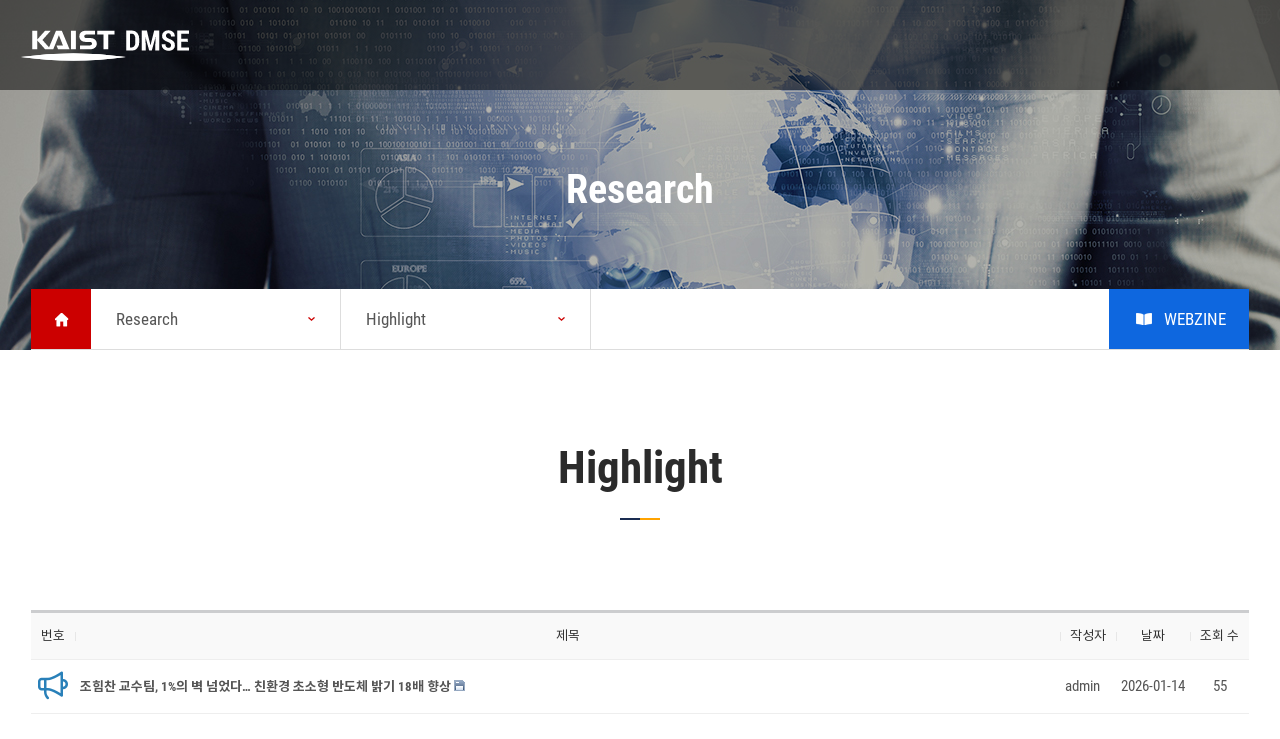

--- FILE ---
content_type: text/html; charset=UTF-8
request_url: https://mse.kaist.ac.kr/index.php?mid=mse_research_highlight_en&page=2
body_size: 9472
content:
<!DOCTYPE html>
<html lang="ko">
<head>
<!-- META -->
<meta charset="utf-8">
<meta name="Generator" content="XpressEngine">
<meta http-equiv="X-UA-Compatible" content="IE=edge">
<!-- TITLE -->
<meta name="viewport" content="width=device-width, initial-scale=1">
<title>MSE</title>
<!-- CSS -->
<link rel="stylesheet" href="/common/css/xe.min.css?20191113110420" />
<link rel="stylesheet" href="/modules/board/skins/xet_simple_board_tt/css/button_flat.css?20191211113937" />
<link rel="stylesheet" href="http://cdn.jsdelivr.net/xeicon/1.0.4/xeicon.min.css" />
<link rel="stylesheet" href="/modules/board/skins/xet_simple_board_tt/css/board.css?20191211113937" />
<link rel="stylesheet" href="/modules/board/skins/xet_simple_board_tt/css/_style_list.css?20200327144421" />
<link rel="stylesheet" href="/modules/board/skins/xet_simple_board_tt/css/view_document.css?20191211113937" />
<link rel="stylesheet" href="/modules/board/skins/xet_simple_board_tt/css/write_form.css?20191212152649" />
<link rel="stylesheet" href="/modules/board/skins/xet_simple_board_tt/css/css3.css?20191211113937" />
<link rel="stylesheet" href="/modules/editor/styles/default/style.css?20191113110944" />
<!-- JS -->
<!--[if lt IE 9]><script src="/common/js/jquery-1.x.min.js?20191113110416"></script>
<![endif]--><!--[if gte IE 9]><!--><script src="/common/js/jquery.min.js?20191113110415"></script>
<!--<![endif]--><script src="/common/js/x.min.js?20191113110416"></script>
<script src="/common/js/xe.min.js?20191113110416"></script>
<script src="/modules/board/tpl/js/board.min.js?20191113110941"></script>
<script src="/modules/board/skins/xet_simple_board_tt/js/board.js?20191211113938"></script>
<!--[if lt IE 9]><script src="/common/js/respond.min.js?20191113110416"></script>
<![endif]--><!-- RSS -->
<!-- ICON -->

<script>
						if(!captchaTargetAct) {var captchaTargetAct = [];}
						captchaTargetAct.push("procBoardInsertDocument","procBoardInsertComment","procIssuetrackerInsertIssue","procIssuetrackerInsertHistory","procTextyleInsertComment");
						</script>

<link rel="canonical" href="https://mse.kaist.ac.kr/index.php?mid=mse_research_highlight_en&page=2" />
<meta property="og:locale" content="ko_KR" />
<meta property="og:type" content="website" />
<meta property="og:url" content="https://mse.kaist.ac.kr/index.php?mid=mse_research_highlight_en&page=2" />
<meta property="og:title" content="Professor" />
<link rel="stylesheet" type="text/css" href="https://mse.kaist.ac.kr/layouts/jit_2019/resource/css/common.css" />
<link rel="stylesheet" type="text/css" href="https://mse.kaist.ac.kr/layouts/jit_2019/resource/css/layout.css" />
<link rel="stylesheet" type="text/css" href="https://mse.kaist.ac.kr/layouts/jit_2019/resource/css/custom.css" />
<link rel="stylesheet" href="//cdn.jsdelivr.net/xeicon/1.0.4/xeicon.min.css"><script>
//<![CDATA[
var current_url = "https://mse.kaist.ac.kr/?mid=mse_research_highlight_en&page=2";
var request_uri = "https://mse.kaist.ac.kr/";
var current_mid = "mse_research_highlight_en";
var waiting_message = "서버에 요청 중입니다. 잠시만 기다려주세요.";
var ssl_actions = new Array();
var default_url = "https://mse.kaist.ac.kr/";
var enforce_ssl = true;xe.current_lang = "ko";
xe.cmd_find = "찾기";
xe.cmd_cancel = "취소";
xe.cmd_confirm = "확인";
xe.msg_no_root = "루트는 선택 할 수 없습니다.";
xe.msg_no_shortcut = "바로가기는 선택 할 수 없습니다.";
xe.msg_select_menu = "대상 메뉴 선택";
//]]>
</script>
<script charset="UTF-8" class="daum_roughmap_loader_script" src="https://ssl.daumcdn.net/dmaps/map_js_init/roughmapLoader.js"></script>
</head>
<body>
 
<!-- css link -->



<script src="https://mse.kaist.ac.kr/layouts/jit_2019/resource/js/jquery-1.11.0.min.js" type="text/javascript"></script>
<script src="https://mse.kaist.ac.kr/layouts/jit_2019/resource/js/menu.js"></script>
<script src="https://mse.kaist.ac.kr/layouts/jit_2019/resource/js/custom.js"></script>
<script src="https://mse.kaist.ac.kr/common/js/jquery.js"></script>
<script src="https://mse.kaist.ac.kr/common/js/xe.js"></script>
<script src="https://mse.kaist.ac.kr/common/js/x.js"></script>
<script src="https://mse.kaist.ac.kr/modules\editor\tpl\js\editor.app.js"></script>
<script src="https://mse.kaist.ac.kr/modules\editor\skins\xpresseditor\js\xpresseditor.js"></script>
	

 
<div id="wrap">
	
	<div class="skip">
		<dl>
			<dt class="skipH">바로가기 메뉴</dt>
			<dd>
				<a class="skipNavi" href="#logo">메뉴 바로가기</a>
			</dd>
			<dd>
				<a class="skipNavi" href="#content">본문 바로가기</a>
			</dd>
			<dd>
				<a class="skipNavi" href="#footer">하단 바로가기</a>
			</dd>
		</dl>
	</div>
	<!-- //skip -->
	<header id="header">
			<div class="gnb-wrap">
			<h1 id="logo">
				<a href="https://mse.kaist.ac.kr/">
					<img src="https://mse.kaist.ac.kr/layouts/jit_2019/resource/images/common/logo_on.svg" width="170px"  class="li01" alt="" />
					<img src="https://mse.kaist.ac.kr/layouts/jit_2019/resource/images/common/logo.svg" width="170px" class="li02" alt="" />
					<img src="https://mse.kaist.ac.kr/layouts/jit_2019/resource/images/common/m_logo_on.svg" width="155px" class="li03" alt="" />
					<img src="https://mse.kaist.ac.kr/layouts/jit_2019/resource/images/common/m_logo.svg" width="155px" class="li04" alt="" />
				</a>
			</h1>
			<nav class="menu">
				<ul class="menu-list">
			
					<li  
						>
						<a href="/index.php?mid=mse_chronicle">DMSE</a>
						<ul class="sub1">
							<li class="tit"><a href="#">DMSE</a></li>
							<li >
							<a href="https://mse.kaist.ac.kr/index.php?mid=mse_chronicle">
								
									About MSE							
							</a></li><li >
							<a href="https://mse.kaist.ac.kr/index.php?mid=mse_vision">
								
									Vision							
							</a></li><li >
							<a href="https://mse.kaist.ac.kr/index.php?mid=mese_deptchair">
								
									Message from Head							
							</a></li><li >
							<a href="https://mse.kaist.ac.kr/index.php?mid=mse_status">
								
									Status							
							</a></li><li >
							<a href="https://mse.kaist.ac.kr/index.php?mid=mse_department">
								
									Chronicle							
							</a></li><li >
							<a href="https://mse.kaist.ac.kr/index.php?mid=mse_brochure">
								
									Brochure about MSE							
							</a></li><li >
							<a href="https://mse.kaist.ac.kr/index.php?mid=mse_location">
								
									Location							
							</a></li>						</ul>
					</li><li  
						>
						<a href="https://mse.kaist.ac.kr/index.php?mid=mse_youtube">K-MATERIALS</a>
						<ul class="sub1">
							<li class="tit"><a href="#">K-MATERIALS</a></li>
							<li >
							<a href="https://mse.kaist.ac.kr/index.php?mid=mse_youtube">
								
									Youtube							
							</a></li><li >
							<a href="https://mse.kaist.ac.kr/index.php?mid=mse_lecture_board">
								
									Lecture							
							</a></li><li >
							<a href="https://mse.kaist.ac.kr/index.php?mid=mse_seminar_en">
								
									Seminar							
							</a></li><li >
							<a href="https://mse.kaist.ac.kr/index.php?mid=mse_news_en">
								
									News							
							</a></li><li >
							<a href="https://mse.kaist.ac.kr/index.php?mid=MSE_EMS">
								
									KAIST Emerging Materials Symposium							
							</a></li>						</ul>
					</li><li  
						>
						<a href="/index.php?mid=mse_research_highlight_en">Research</a>
						<ul class="sub1">
							<li class="tit"><a href="#">Research</a></li>
							<li >
							<a href="https://mse.kaist.ac.kr/index.php?mid=mse_research_highlight_en">
								
									Highlight							
							</a></li><li >
							<a href="https://mse.kaist.ac.kr/index.php?mid=mse_lab_en">
								
									Lab							
							</a></li><li >
							<a href="https://mse.kaist.ac.kr/index.php?mid=mse_sub03_01">
								
									Safety							
							</a></li>						</ul>
					</li><li  
						>
						<a href="/index.php?mid=mse_undergraduate">Academics</a>
						<ul class="sub1">
							<li class="tit"><a href="#">Academics</a></li>
							<li >
							<a href="/index.php?mid=mse_undergraduate">
								
									Undergraduate							
							</a></li><li >
							<a href="/index.php?mid=mse_graduate">
								
									Graduate							
							</a></li>						</ul>
					</li><li  
						>
						<a href="/index.php?mid=mse_pro_abc">People</a>
						<ul class="sub1">
							<li class="tit"><a href="#">People</a></li>
							<li >
							<a href="https://mse.kaist.ac.kr/index.php?mid=mse_pro_abc">
								
									Professor							
							</a></li><li >
							<a href="https://mse.kaist.ac.kr/index.php?mid=mse_staff_en">
								
									Staff							
							</a></li><li >
							<a href="https://mse.kaist.ac.kr/index.php?mid=mse_pro_adjunct">
								
									Joint Professor							
							</a></li><li >
							<a href="https://mse.kaist.ac.kr/index.php?mid=mse_pro_adjunct2">
								
									Adjunct Professor							
							</a></li>						</ul>
					</li><li  
						>
						<a href="/index.php?mid=mse_notice">BBS</a>
						<ul class="sub1">
							<li class="tit"><a href="#">BBS</a></li>
							<li >
							<a href="https://mse.kaist.ac.kr/index.php?mid=mse_notice">
								
									Notice							
							</a></li><li >
							<a href="https://mse.kaist.ac.kr/index.php?mid=mse_announcement_en">
								
									Recruitment							
							</a></li>						</ul>
					</li><li  
						>
						<a href="https://mse.kaist.ac.kr/index.php?mid=mse_honorsclub">Giving</a>
						<ul class="sub1">
							<li class="tit"><a href="#">Giving</a></li>
							<li >
							<a href="https://mse.kaist.ac.kr/index.php?mid=sub0701">
								
									MRL KAIST Fund							
							</a></li><li >
							<a href="https://mse.kaist.ac.kr/index.php?mid=mse_honorsclub">
								
									Honors Club							
							</a></li>						</ul>
					</li><li  
						>
						<a href="/index.php?mid=mse_alumni_intro">Alumni</a>
						<ul class="sub1">
							<li class="tit"><a href="#">Alumni</a></li>
							<li >
							<a href="https://mse.kaist.ac.kr/index.php?mid=mse_alumni_intro">
								
									Introduction							
							</a></li><li >
							<a href="https://mse.kaist.ac.kr/index.php?mid=mse_alumni_photo">
								
									Photo							
							</a></li><li >
							<a href="https://mse.kaist.ac.kr/index.php?mid=mse_alumni_youtube">
								
									Youtube							
							</a></li><li >
							<a href="https://mse.kaist.ac.kr/index.php?mid=mse_alumni_notice">
								
									Notice							
							</a></li>						</ul>
					</li><li  
						>
						<a href="https://kmbl.kaist.ac.kr/">비학위과정</a>
						<ul class="sub1">
							<li class="tit"><a href="#">비학위과정</a></li>
													</ul>
					</li>					
				</ul>
			</nav>
			<div class="right-menu">
				<a href="https://engineering.kaist.ac.kr/"  target="_blank"  class="engine_logo">
					<img src="https://mse.kaist.ac.kr/layouts/jit_2019/resource/images/common/engine_logo.svg" width="170px" class="li01" alt="">
					<img src="https://mse.kaist.ac.kr/layouts/jit_2019/resource/images/common/engine_logo_on.svg" width="170px" class="li02" alt="">
				</a>
				
				<ul>
				
					<li><a href="#" class="search"></a></li>
					<li><a href="#" class="sitemap"></a></li>
					<li><a href="#" class="mo-menu-btn"></a></li>
				</ul>
			</div>
		</div>
		<div class="mo-gnb-wrap">
			<div class="mo-menu">
				<div class="h-box">
					<a href="/" class="mo-logo"><img src="https://mse.kaist.ac.kr/layouts/jit_2019/resource/images/common/m_logo.svg" width="189px" alt="카이스트 신소재공학과"></a>
					<ul class="mo-h-list">
						<!-- <li><a href="#" class="search"></a></li> -->
						<li><a href="#" class="mo-close"></a></li>
					</ul>
				</div>
				<div class="con-box">
					<ul class="mo-gnb" id="moMenu">
		
						<li >
							<a href="/index.php?mid=mse_chronicle">DMSE</a>
							<ul class="mo-snb1">
								<li>
									<a href="https://mse.kaist.ac.kr/index.php?mid=mse_chronicle">
									About MSE									</a>
									<ul class="mo-snb2">
                                                                            </ul>
								</li><li>
									<a href="https://mse.kaist.ac.kr/index.php?mid=mse_vision">
									Vision									</a>
									<ul class="mo-snb2">
                                                                            </ul>
								</li><li>
									<a href="https://mse.kaist.ac.kr/index.php?mid=mese_deptchair">
									Message from Head									</a>
									<ul class="mo-snb2">
                                                                            </ul>
								</li><li>
									<a href="https://mse.kaist.ac.kr/index.php?mid=mse_status">
									Status									</a>
									<ul class="mo-snb2">
                                                                            </ul>
								</li><li>
									<a href="https://mse.kaist.ac.kr/index.php?mid=mse_department">
									Chronicle									</a>
									<ul class="mo-snb2">
                                                                            </ul>
								</li><li>
									<a href="https://mse.kaist.ac.kr/index.php?mid=mse_brochure">
									Brochure about MSE									</a>
									<ul class="mo-snb2">
                                                                            </ul>
								</li><li>
									<a href="https://mse.kaist.ac.kr/index.php?mid=mse_location">
									Location									</a>
									<ul class="mo-snb2">
                                                                            </ul>
								</li>							</ul>
						</li><li >
							<a href="https://mse.kaist.ac.kr/index.php?mid=mse_youtube">K-MATERIALS</a>
							<ul class="mo-snb1">
								<li>
									<a href="https://mse.kaist.ac.kr/index.php?mid=mse_youtube">
									Youtube									</a>
									<ul class="mo-snb2">
                                                                            </ul>
								</li><li>
									<a href="https://mse.kaist.ac.kr/index.php?mid=mse_lecture_board">
									Lecture									</a>
									<ul class="mo-snb2">
                                                                            </ul>
								</li><li>
									<a href="https://mse.kaist.ac.kr/index.php?mid=mse_seminar_en">
									Seminar									</a>
									<ul class="mo-snb2">
                                                                            </ul>
								</li><li>
									<a href="https://mse.kaist.ac.kr/index.php?mid=mse_news_en">
									News									</a>
									<ul class="mo-snb2">
                                                                            </ul>
								</li><li>
									<a href="https://mse.kaist.ac.kr/index.php?mid=MSE_EMS">
									KAIST Emerging Materials Symposium									</a>
									<ul class="mo-snb2">
                                                                            </ul>
								</li>							</ul>
						</li><li >
							<a href="/index.php?mid=mse_research_highlight_en">Research</a>
							<ul class="mo-snb1">
								<li>
									<a href="https://mse.kaist.ac.kr/index.php?mid=mse_research_highlight_en">
									Highlight									</a>
									<ul class="mo-snb2">
                                                                            </ul>
								</li><li>
									<a href="https://mse.kaist.ac.kr/index.php?mid=mse_lab_en">
									Lab									</a>
									<ul class="mo-snb2">
                                                                            </ul>
								</li><li>
									<a href="https://mse.kaist.ac.kr/index.php?mid=mse_sub03_01">
									Safety									</a>
									<ul class="mo-snb2">
                                                                            </ul>
								</li>							</ul>
						</li><li >
							<a href="/index.php?mid=mse_undergraduate">Academics</a>
							<ul class="mo-snb1">
								<li>
									<a href="/index.php?mid=mse_undergraduate">
									Undergraduate									</a>
									<ul class="mo-snb2">
                                        <li cond=""><a href="https://mse.kaist.ac.kr/index.php?mid=mse_undergraduate">Admission</a></li><li cond=""><a href="https://mse.kaist.ac.kr/index.php?mid=mse_undercurriculum">Curriculum</a></li><li cond=""><a href="https://mse.kaist.ac.kr/index.php?mid=page_LDvo64">Scholarship</a></li>                                    </ul>
								</li><li>
									<a href="/index.php?mid=mse_graduate">
									Graduate									</a>
									<ul class="mo-snb2">
                                        <li cond=""><a href="https://mse.kaist.ac.kr/index.php?mid=mse_graduate">Admission</a></li><li cond=""><a href="https://mse.kaist.ac.kr/index.php?mid=mse_grad_curriculum">Curriculum</a></li><li cond=""><a href="https://mse.kaist.ac.kr/index.php?mid=mse_financial_aid">Scholarship</a></li><li cond=""><a href="https://mse.kaist.ac.kr/index.php?mid=mse_military_service">Military Service</a></li>                                    </ul>
								</li>							</ul>
						</li><li >
							<a href="/index.php?mid=mse_pro_abc">People</a>
							<ul class="mo-snb1">
								<li>
									<a href="https://mse.kaist.ac.kr/index.php?mid=mse_pro_abc">
									Professor									</a>
									<ul class="mo-snb2">
                                                                            </ul>
								</li><li>
									<a href="https://mse.kaist.ac.kr/index.php?mid=mse_staff_en">
									Staff									</a>
									<ul class="mo-snb2">
                                                                            </ul>
								</li><li>
									<a href="https://mse.kaist.ac.kr/index.php?mid=mse_pro_adjunct">
									Joint Professor									</a>
									<ul class="mo-snb2">
                                                                            </ul>
								</li><li>
									<a href="https://mse.kaist.ac.kr/index.php?mid=mse_pro_adjunct2">
									Adjunct Professor									</a>
									<ul class="mo-snb2">
                                                                            </ul>
								</li>							</ul>
						</li><li >
							<a href="/index.php?mid=mse_notice">BBS</a>
							<ul class="mo-snb1">
								<li>
									<a href="https://mse.kaist.ac.kr/index.php?mid=mse_notice">
									Notice									</a>
									<ul class="mo-snb2">
                                                                            </ul>
								</li><li>
									<a href="https://mse.kaist.ac.kr/index.php?mid=mse_announcement_en">
									Recruitment									</a>
									<ul class="mo-snb2">
                                                                            </ul>
								</li>							</ul>
						</li><li >
							<a href="https://mse.kaist.ac.kr/index.php?mid=mse_honorsclub">Giving</a>
							<ul class="mo-snb1">
								<li>
									<a href="https://mse.kaist.ac.kr/index.php?mid=sub0701">
									MRL KAIST Fund									</a>
									<ul class="mo-snb2">
                                                                            </ul>
								</li><li>
									<a href="https://mse.kaist.ac.kr/index.php?mid=mse_honorsclub">
									Honors Club									</a>
									<ul class="mo-snb2">
                                                                            </ul>
								</li>							</ul>
						</li><li >
							<a href="/index.php?mid=mse_alumni_intro">Alumni</a>
							<ul class="mo-snb1">
								<li>
									<a href="https://mse.kaist.ac.kr/index.php?mid=mse_alumni_intro">
									Introduction									</a>
									<ul class="mo-snb2">
                                                                            </ul>
								</li><li>
									<a href="https://mse.kaist.ac.kr/index.php?mid=mse_alumni_photo">
									Photo									</a>
									<ul class="mo-snb2">
                                                                            </ul>
								</li><li>
									<a href="https://mse.kaist.ac.kr/index.php?mid=mse_alumni_youtube">
									Youtube									</a>
									<ul class="mo-snb2">
                                                                            </ul>
								</li><li>
									<a href="https://mse.kaist.ac.kr/index.php?mid=mse_alumni_notice">
									Notice									</a>
									<ul class="mo-snb2">
                                                                            </ul>
								</li>							</ul>
						</li><li >
							<a href="https://kmbl.kaist.ac.kr/">비학위과정</a>
							<ul class="mo-snb1">
															</ul>
						</li>						<!-- //주메뉴 -->
					</ul>
				</div>
			</div>
			<div class="bodyBg"></div>
		</div>
		<div id="sitemap" class="sitemap-modal fade">
			<div class="sitemap-lay">
				<div class="sitemap-area">
					<div class="con-h">
						<strong><img src="https://mse.kaist.ac.kr/layouts/jit_2019/resource/images/common/logo.svg" width="252px" alt="카이스트 신소재 공학과"></strong>
						<span class="sitemap-closs"><img src="https://mse.kaist.ac.kr/layouts/jit_2019/resource/images/common/sitemap_close_i.png" alt="사이트맵 닫기"></span>
					</div>
					<div class="con-box">
						<dl class="sitemap-menu" >
							<dt>
								<strong>DMSE</strong>
							</dt>
							<dd>
								<ul class="subm1">
									<li>
										<a href="https://mse.kaist.ac.kr/index.php?mid=mse_chronicle">
																						About MSE																					</a>
				
										<ul class="subm2">
																					</ul>
									</li><li>
										<a href="https://mse.kaist.ac.kr/index.php?mid=mse_vision">
																						Vision																					</a>
				
										<ul class="subm2">
																					</ul>
									</li><li>
										<a href="https://mse.kaist.ac.kr/index.php?mid=mese_deptchair">
																						Message from Head																					</a>
				
										<ul class="subm2">
																					</ul>
									</li><li>
										<a href="https://mse.kaist.ac.kr/index.php?mid=mse_status">
																						Status																					</a>
				
										<ul class="subm2">
																					</ul>
									</li><li>
										<a href="https://mse.kaist.ac.kr/index.php?mid=mse_department">
																						Chronicle																					</a>
				
										<ul class="subm2">
																					</ul>
									</li><li>
										<a href="https://mse.kaist.ac.kr/index.php?mid=mse_brochure">
																						Brochure about MSE																					</a>
				
										<ul class="subm2">
																					</ul>
									</li><li>
										<a href="https://mse.kaist.ac.kr/index.php?mid=mse_location">
																						Location																					</a>
				
										<ul class="subm2">
																					</ul>
									</li>							
								</ul>
							</dd>
						</dl><dl class="sitemap-menu" >
							<dt>
								<strong>K-MATERIALS</strong>
							</dt>
							<dd>
								<ul class="subm1">
									<li>
										<a href="https://mse.kaist.ac.kr/index.php?mid=mse_youtube">
																						Youtube																					</a>
				
										<ul class="subm2">
																					</ul>
									</li><li>
										<a href="https://mse.kaist.ac.kr/index.php?mid=mse_lecture_board">
																						Lecture																					</a>
				
										<ul class="subm2">
																					</ul>
									</li><li>
										<a href="https://mse.kaist.ac.kr/index.php?mid=mse_seminar_en">
																						Seminar																					</a>
				
										<ul class="subm2">
																					</ul>
									</li><li>
										<a href="https://mse.kaist.ac.kr/index.php?mid=mse_news_en">
																						News																					</a>
				
										<ul class="subm2">
																					</ul>
									</li><li>
										<a href="https://mse.kaist.ac.kr/index.php?mid=MSE_EMS">
																						KAIST Emerging Materials Symposium																					</a>
				
										<ul class="subm2">
																					</ul>
									</li>							
								</ul>
							</dd>
						</dl><dl class="sitemap-menu" >
							<dt>
								<strong>Research</strong>
							</dt>
							<dd>
								<ul class="subm1">
									<li>
										<a href="https://mse.kaist.ac.kr/index.php?mid=mse_research_highlight_en">
																						Highlight																					</a>
				
										<ul class="subm2">
																					</ul>
									</li><li>
										<a href="https://mse.kaist.ac.kr/index.php?mid=mse_lab_en">
																						Lab																					</a>
				
										<ul class="subm2">
																					</ul>
									</li><li>
										<a href="https://mse.kaist.ac.kr/index.php?mid=mse_sub03_01">
																						Safety																					</a>
				
										<ul class="subm2">
																					</ul>
									</li>							
								</ul>
							</dd>
						</dl><dl class="sitemap-menu" >
							<dt>
								<strong>Academics</strong>
							</dt>
							<dd>
								<ul class="subm1">
									<li>
										<a href="/index.php?mid=mse_undergraduate">
																						Undergraduate																					</a>
				
										<ul class="subm2">
											<li ><a href="https://mse.kaist.ac.kr/index.php?mid=mse_undergraduate">Admission</a></li><li ><a href="https://mse.kaist.ac.kr/index.php?mid=mse_undercurriculum">Curriculum</a></li><li ><a href="https://mse.kaist.ac.kr/index.php?mid=page_LDvo64">Scholarship</a></li>										</ul>
									</li><li>
										<a href="/index.php?mid=mse_graduate">
																						Graduate																					</a>
				
										<ul class="subm2">
											<li ><a href="https://mse.kaist.ac.kr/index.php?mid=mse_graduate">Admission</a></li><li ><a href="https://mse.kaist.ac.kr/index.php?mid=mse_grad_curriculum">Curriculum</a></li><li ><a href="https://mse.kaist.ac.kr/index.php?mid=mse_financial_aid">Scholarship</a></li><li ><a href="https://mse.kaist.ac.kr/index.php?mid=mse_military_service">Military Service</a></li>										</ul>
									</li>							
								</ul>
							</dd>
						</dl><dl class="sitemap-menu" >
							<dt>
								<strong>People</strong>
							</dt>
							<dd>
								<ul class="subm1">
									<li>
										<a href="https://mse.kaist.ac.kr/index.php?mid=mse_pro_abc">
																						Professor																					</a>
				
										<ul class="subm2">
																					</ul>
									</li><li>
										<a href="https://mse.kaist.ac.kr/index.php?mid=mse_staff_en">
																						Staff																					</a>
				
										<ul class="subm2">
																					</ul>
									</li><li>
										<a href="https://mse.kaist.ac.kr/index.php?mid=mse_pro_emeritus">
																						Emeritus Professor																					</a>
				
										<ul class="subm2">
																					</ul>
									</li><li>
										<a href="https://mse.kaist.ac.kr/index.php?mid=mse_pro_re">
																						Research Group																					</a>
				
										<ul class="subm2">
																					</ul>
									</li><li>
										<a href="https://mse.kaist.ac.kr/index.php?mid=mse_pro_adjunct">
																						Joint Professor																					</a>
				
										<ul class="subm2">
																					</ul>
									</li><li>
										<a href="https://mse.kaist.ac.kr/index.php?mid=mse_pro_adjunct2">
																						Adjunct Professor																					</a>
				
										<ul class="subm2">
																					</ul>
									</li>							
								</ul>
							</dd>
						</dl><dl class="sitemap-menu" >
							<dt>
								<strong>BBS</strong>
							</dt>
							<dd>
								<ul class="subm1">
									<li>
										<a href="https://mse.kaist.ac.kr/index.php?mid=mse_notice">
																						Notice																					</a>
				
										<ul class="subm2">
																					</ul>
									</li><li>
										<a href="https://mse.kaist.ac.kr/index.php?mid=mse_announcement_en">
																						Recruitment																					</a>
				
										<ul class="subm2">
																					</ul>
									</li>							
								</ul>
							</dd>
						</dl><dl class="sitemap-menu" >
							<dt>
								<strong>Giving</strong>
							</dt>
							<dd>
								<ul class="subm1">
									<li>
										<a href="https://mse.kaist.ac.kr/index.php?mid=sub0701">
																						MRL KAIST Fund																					</a>
				
										<ul class="subm2">
																					</ul>
									</li><li>
										<a href="https://mse.kaist.ac.kr/index.php?mid=mse_honorsclub">
																						Honors Club																					</a>
				
										<ul class="subm2">
																					</ul>
									</li>							
								</ul>
							</dd>
						</dl><dl class="sitemap-menu" >
							<dt>
								<strong>Alumni</strong>
							</dt>
							<dd>
								<ul class="subm1">
									<li>
										<a href="https://mse.kaist.ac.kr/index.php?mid=mse_alumni_intro">
																						Introduction																					</a>
				
										<ul class="subm2">
																					</ul>
									</li><li>
										<a href="https://mse.kaist.ac.kr/index.php?mid=mse_alumni_photo">
																						Photo																					</a>
				
										<ul class="subm2">
																					</ul>
									</li><li>
										<a href="https://mse.kaist.ac.kr/index.php?mid=mse_alumni_youtube">
																						Youtube																					</a>
				
										<ul class="subm2">
																					</ul>
									</li><li>
										<a href="https://mse.kaist.ac.kr/index.php?mid=mse_alumni_notice">
																						Notice																					</a>
				
										<ul class="subm2">
																					</ul>
									</li>							
								</ul>
							</dd>
						</dl><dl class="sitemap-menu" >
							<dt>
								<strong>비학위과정</strong>
							</dt>
							<dd>
								<ul class="subm1">
																
								</ul>
							</dd>
						</dl>					
					</div>
				</div>
			</div>
		</div>
		<div id="search-wrap" class="search-modal fade">
			<div class="search-lay">
				<div class="search-box">
					<div class="con-h">
						<strong>Search KAIST MSE</strong>
						<span class="search-close"><img src="https://mse.kaist.ac.kr/layouts/jit_2019/resource/images/common/sitemap_close_i.png" alt="검색 닫기"></span>
					</div>
					<div class="con-box">
						<form action="https://mse.kaist.ac.kr/" method="get"><input type="hidden" name="error_return_url" value="/index.php?mid=mse_research_highlight_en&amp;page=2" /><input type="hidden" name="vid" value="" />
							<input type="hidden" name="mid" value="mse_research_highlight_en" />
							<input type="hidden" name="act" value="IS" />
							<input type="text" class="search-int" name="is_keyword"  placeholder="Please enter a search term" value="" />
							<input class="btn search-btn" type="submit" value="검색" />
						</form>
					</div>
				</div>
				
			</div>
		</div>
	</header>
	 
	<div id="container">
									
					
	    <div id="sub-spot" class="li03">
        <h2>Research</h2>        <div id="navigator">
            <div class="con-area">
                <ul class="navi-list">
                    <li class="home"><a href="https://mse.kaist.ac.kr/"></a></li>
                    <li class="sub-nav">
                        <p>Research</p>                        <ul class="snb1">
                            <li>
                                <a href="/index.php?mid=mse_chronicle">DMSE</a>
                            </li><li>
                                <a href="https://mse.kaist.ac.kr/index.php?mid=mse_youtube">K-MATERIALS</a>
                            </li><li>
                                <a href="/index.php?mid=mse_research_highlight_en">Research</a>
                            </li><li>
                                <a href="/index.php?mid=mse_undergraduate">Academics</a>
                            </li><li>
                                <a href="/index.php?mid=mse_pro_abc">People</a>
                            </li><li>
                                <a href="/index.php?mid=mse_notice">BBS</a>
                            </li><li>
                                <a href="https://mse.kaist.ac.kr/index.php?mid=mse_honorsclub">Giving</a>
                            </li><li>
                                <a href="/index.php?mid=mse_alumni_intro">Alumni</a>
                            </li><li>
                                <a href="https://kmbl.kaist.ac.kr/">비학위과정</a>
                            </li>                        </ul>
                    </li>
                    <li class="sub-nav">
                        <p><span>Highlight</span></p>                        <ul class="snb1">
                            <li>
                                <a href="https://mse.kaist.ac.kr/index.php?mid=mse_research_highlight_en">Highlight</a>
                            </li><li>
                                <a href="https://mse.kaist.ac.kr/index.php?mid=mse_lab_en">Lab</a>
                            </li><li>
                                <a href="https://mse.kaist.ac.kr/index.php?mid=mse_sub03_01">Safety</a>
                            </li>                        </ul>                    </li>
                    <li class="sub-nav">
                        <p><span>
                                </span>                        </p>                        <ul class="snb1">
                                                    </ul>                    </li>
					<li class="webzine">
						<a href="https://mse.kaist.ac.kr/webzine/" target="_blank">WEBZINE</a>
					</li>
                </ul>
            </div>
        </div>
    </div>
    <div id="content">
		<h3 class="con-title"><span>Highlight</span></h3>        <div id="con">
			 
										
						<div class="con-area">        <!--[if lte IE 9]>
<script>
jQuery(function($){
	placeholder();
});
</script>
<![endif]-->
<!-- // 게시판 시작 // -->
<div id="xet_board" class="">
	
	<!-- // header // -->
	<div class="board-header">		
		
		<!-- // 상단 내용 // -->
			
			
		<!-- // 게시판 제목, 부제목 // -->
						
				
		<!-- 탭 스타일 카테고리(3차까지) 출력 -->
					
	
	
		<!-- 정렬 버튼 (추천순,조회순...) -->
					
	</div><div class="boardNavigation xet_clearfix mg-b15 visible-xs hidden-sm">
	<div class="float_right">
									</div></div><div class="boardListForm">
	<table cellspacing="0" border="0" cellpadding="0" summary="List of Articles" class="boardList">
		<thead class="hidden-xs">
			<tr>
								
				<th scope="col">번호</th>																																																
								<th scope="col">제목</th>																																												
																				<th scope="col">작성자</th>																																
												<th scope="col"><a href="https://mse.kaist.ac.kr/index.php?mid=mse_research_highlight_en&amp;page=2&amp;sort_index=regdate&amp;order_type=desc">날짜</a></th>																																								
																																<th scope="col" class="hidden-xs"><a href="https://mse.kaist.ac.kr/index.php?mid=mse_research_highlight_en&amp;page=2&amp;sort_index=readed_count&amp;order_type=desc">조회 수</a></th>																							</tr>
		</thead>		<tbody>
			
						
			<tr>
						
				<td class="notice">
										<span><i class="xi-announce xi-2x" title="공지"></i></span>				</td>																																														
								<td class="title">
					<a href="https://mse.kaist.ac.kr/index.php?mid=mse_research_highlight_en&amp;page=2&amp;document_srl=388308" class="subject"><span style="font-weight:bold;">조힘찬 교수팀, 1%의 벽 넘었다… 친환경 초소형 반도체 밝기 18배 향상</span></a>
																											<img src="https://mse.kaist.ac.kr/modules/document/tpl/icons/file.gif" alt="file" title="file" style="margin-right:2px;" />															</td>																																										
																				<td class="author hidden-xs">
					<a href="#popup_menu_area" class="member_4" onclick="return false">admin</a>
				</td>																														
												<td class="date hidden-xs">2026-01-14</td>																																						
																																<td class="reading hidden-xs">55</td>																							</tr><tr>
						
				<td class="notice">
										<span><i class="xi-announce xi-2x" title="공지"></i></span>				</td>																																														
								<td class="title">
					<a href="https://mse.kaist.ac.kr/index.php?mid=mse_research_highlight_en&amp;page=2&amp;document_srl=388268" class="subject"><span style="font-weight:bold;">신병하 교수팀, 반도체 성능 망치는‘숨은 결함’1,000배 더 찾아낸다</span></a>
																											<img src="https://mse.kaist.ac.kr/modules/document/tpl/icons/file.gif" alt="file" title="file" style="margin-right:2px;" />															</td>																																										
																				<td class="author hidden-xs">
					<a href="#popup_menu_area" class="member_4" onclick="return false">admin</a>
				</td>																														
												<td class="date hidden-xs">2026-01-08</td>																																						
																																<td class="reading hidden-xs">83</td>																							</tr><tr>
						
				<td class="notice">
										<span><i class="xi-announce xi-2x" title="공지"></i></span>				</td>																																														
								<td class="title">
					<a href="https://mse.kaist.ac.kr/index.php?mid=mse_research_highlight_en&amp;page=2&amp;document_srl=388263" class="subject"><span style="font-weight:bold;">서동화 교수팀, 비싼 금속 없이 전고체 배터리 성능 한계 돌파</span></a>
																											<img src="https://mse.kaist.ac.kr/modules/document/tpl/icons/file.gif" alt="file" title="file" style="margin-right:2px;" />															</td>																																										
																				<td class="author hidden-xs">
					<a href="#popup_menu_area" class="member_4" onclick="return false">admin</a>
				</td>																														
												<td class="date hidden-xs">2026-01-08</td>																																						
																																<td class="reading hidden-xs">66</td>																							</tr><tr>
						
				<td class="notice">
										<span><i class="xi-announce xi-2x" title="공지"></i></span>				</td>																																														
								<td class="title">
					<a href="https://mse.kaist.ac.kr/index.php?mid=mse_research_highlight_en&amp;page=2&amp;document_srl=388249" class="subject"><span style="font-weight:bold;">스티브박 교수팀, 뿌리면 1초 후 지혈....軍 전투원 생존성 높인다</span></a>
																											<img src="https://mse.kaist.ac.kr/modules/document/tpl/icons/file.gif" alt="file" title="file" style="margin-right:2px;" />															</td>																																										
																				<td class="author hidden-xs">
					<a href="#popup_menu_area" class="member_4" onclick="return false">admin</a>
				</td>																														
												<td class="date hidden-xs">2025-12-30</td>																																						
																																<td class="reading hidden-xs">110</td>																							</tr><tr>
						
				<td class="notice">
										<span><i class="xi-announce xi-2x" title="공지"></i></span>				</td>																																														
								<td class="title">
					<a href="https://mse.kaist.ac.kr/index.php?mid=mse_research_highlight_en&amp;page=2&amp;document_srl=388190" class="subject"><span style="font-weight:bold;">이건재 교수팀, 문어 다리처럼 감싸는 3D 마이크로 LED로 췌장암만 정밀 타격</span></a>
																											<img src="https://mse.kaist.ac.kr/modules/document/tpl/icons/file.gif" alt="file" title="file" style="margin-right:2px;" />															</td>																																										
																				<td class="author hidden-xs">
					<a href="#popup_menu_area" class="member_4" onclick="return false">admin</a>
				</td>																														
												<td class="date hidden-xs">2025-12-11</td>																																						
																																<td class="reading hidden-xs">185</td>																							</tr><tr>
						
				<td class="notice">
										<span><i class="xi-announce xi-2x" title="공지"></i></span>				</td>																																														
								<td class="title">
					<a href="https://mse.kaist.ac.kr/index.php?mid=mse_research_highlight_en&amp;page=2&amp;document_srl=388171" class="subject"><span style="font-weight:bold;">홍승범 교수팀, 나노 물방울 측정 성공..수소·반도체·배터리 연구에 새 돌파구</span></a>
																											<img src="https://mse.kaist.ac.kr/modules/document/tpl/icons/file.gif" alt="file" title="file" style="margin-right:2px;" />															</td>																																										
																				<td class="author hidden-xs">
					<a href="#popup_menu_area" class="member_4" onclick="return false">admin</a>
				</td>																														
												<td class="date hidden-xs">2025-12-04</td>																																						
																																<td class="reading hidden-xs">186</td>																							</tr><tr>
						
				<td class="notice">
										<span><i class="xi-announce xi-2x" title="공지"></i></span>				</td>																																														
								<td class="title">
					<a href="https://mse.kaist.ac.kr/index.php?mid=mse_research_highlight_en&amp;page=2&amp;document_srl=388051" class="subject"><span style="font-weight:bold;">홍승범 교수팀, 신소재 공학 연구의 새로운 언어가 된‘AI’를 말하다</span></a>
																											<img src="https://mse.kaist.ac.kr/modules/document/tpl/icons/file.gif" alt="file" title="file" style="margin-right:2px;" />															</td>																																										
																				<td class="author hidden-xs">
					<a href="#popup_menu_area" class="member_4" onclick="return false">admin</a>
				</td>																														
												<td class="date hidden-xs">2025-10-28</td>																																						
																																<td class="reading hidden-xs">601</td>																							</tr><tr>
						
				<td class="notice">
										<span><i class="xi-announce xi-2x" title="공지"></i></span>				</td>																																														
								<td class="title">
					<a href="https://mse.kaist.ac.kr/index.php?mid=mse_research_highlight_en&amp;page=2&amp;document_srl=388009" class="subject"><span style="font-weight:bold;">김일두 교수팀, 빛 0.02초로 3,000 ℃구현...수소 생산 효율 6배 높혔다​</span></a>
																											<img src="https://mse.kaist.ac.kr/modules/document/tpl/icons/file.gif" alt="file" title="file" style="margin-right:2px;" />															</td>																																										
																				<td class="author hidden-xs">
					<a href="#popup_menu_area" class="member_4" onclick="return false">admin</a>
				</td>																														
												<td class="date hidden-xs">2025-10-20</td>																																						
																																<td class="reading hidden-xs">757</td>																							</tr><tr>
						
				<td class="notice">
										<span><i class="xi-announce xi-2x" title="공지"></i></span>				</td>																																														
								<td class="title">
					<a href="https://mse.kaist.ac.kr/index.php?mid=mse_research_highlight_en&amp;page=2&amp;document_srl=387964" class="subject"><span style="font-weight:bold;">김경민 교수팀, 뇌처럼 스스로 기억하고 반응하는 반도체 뉴런 개발</span></a>
																											<img src="https://mse.kaist.ac.kr/modules/document/tpl/icons/file.gif" alt="file" title="file" style="margin-right:2px;" />															</td>																																										
																				<td class="author hidden-xs">
					<a href="#popup_menu_area" class="member_4" onclick="return false">admin</a>
				</td>																														
												<td class="date hidden-xs">2025-09-30</td>																																						
																																<td class="reading hidden-xs">1395</td>																							</tr><tr>
						
				<td class="notice">
										<span><i class="xi-announce xi-2x" title="공지"></i></span>				</td>																																														
								<td class="title">
					<a href="https://mse.kaist.ac.kr/index.php?mid=mse_research_highlight_en&amp;page=2&amp;document_srl=387879" class="subject"><span style="font-weight:bold;">박상희-홍승범 공동 연구팀, 차세대 메모리의 비밀을 풀다</span></a>
																											<img src="https://mse.kaist.ac.kr/modules/document/tpl/icons/file.gif" alt="file" title="file" style="margin-right:2px;" />															</td>																																										
																				<td class="author hidden-xs">
					<a href="#popup_menu_area" class="member_4" onclick="return false">admin</a>
				</td>																														
												<td class="date hidden-xs">2025-09-02</td>																																						
																																<td class="reading hidden-xs">7544</td>																							</tr><tr>
						
				<td class="notice">
										<span><i class="xi-announce xi-2x" title="공지"></i></span>				</td>																																														
								<td class="title">
					<a href="https://mse.kaist.ac.kr/index.php?mid=mse_research_highlight_en&amp;page=2&amp;document_srl=387848" class="subject"><span style="font-weight:bold;">KAIST, '제6회 이머징 소재 심포지엄' 개최</span></a>
																											<img src="https://mse.kaist.ac.kr/modules/document/tpl/icons/file.gif" alt="file" title="file" style="margin-right:2px;" />															</td>																																										
																				<td class="author hidden-xs">
					<a href="#popup_menu_area" class="member_4" onclick="return false">admin</a>
				</td>																														
												<td class="date hidden-xs">2025-08-24</td>																																						
																																<td class="reading hidden-xs">7858</td>																							</tr>			
			<tr class="bg1">
			
				
								
								
				<td class="num">
										<span>259</span>				</td>																																																
								<td class="title">
					
															<a href="https://mse.kaist.ac.kr/index.php?mid=mse_research_highlight_en&amp;page=2&amp;document_srl=387242" class="subject">염지현 교수 연구팀, ‘카이랄 나노 페인트’ 기술로 항암, 코로나 치료 혁신</a>
																											<img src="https://mse.kaist.ac.kr/modules/document/tpl/icons/file.gif" alt="file" title="file" style="margin-right:2px;" />																<span class="visible-xs hidden-sm">
						<i class="xi-time" title="날짜"></i> 2025-03-19						<i class="xi-user" title="작성자"></i> admin					</span>
				</td>																																												
												<td class="author hidden-xs"><a href="#popup_menu_area" class="member_4" onclick="return false">admin</a></td>																																								
																								<td class="date hidden-xs">2025-03-19</td>																												
																																<td class="reading hidden-xs">1972</td>																							</tr><tr class="bg2">
			
				
								
								
				<td class="num">
										<span>258</span>				</td>																																																
								<td class="title">
					
															<a href="https://mse.kaist.ac.kr/index.php?mid=mse_research_highlight_en&amp;page=2&amp;document_srl=387094" class="subject">KAIST, AI 기반 화재 걱정없는 고효율 아연-공기 배터리 개발</a>
																											<img src="https://mse.kaist.ac.kr/modules/document/tpl/icons/file.gif" alt="file" title="file" style="margin-right:2px;" />																<span class="visible-xs hidden-sm">
						<i class="xi-time" title="날짜"></i> 2025-03-04						<i class="xi-user" title="작성자"></i> admin					</span>
				</td>																																												
												<td class="author hidden-xs"><a href="#popup_menu_area" class="member_4" onclick="return false">admin</a></td>																																								
																								<td class="date hidden-xs">2025-03-04</td>																												
																																<td class="reading hidden-xs">2016</td>																							</tr><tr class="bg1">
			
				
								
								
				<td class="num">
										<span>257</span>				</td>																																																
								<td class="title">
					
															<a href="https://mse.kaist.ac.kr/index.php?mid=mse_research_highlight_en&amp;page=2&amp;document_srl=387036" class="subject">주소연 박사, 세계적 학술지 부편집장 임명</a>
																											<img src="https://mse.kaist.ac.kr/modules/document/tpl/icons/file.gif" alt="file" title="file" style="margin-right:2px;" />																<span class="visible-xs hidden-sm">
						<i class="xi-time" title="날짜"></i> 2025-02-21						<i class="xi-user" title="작성자"></i> admin					</span>
				</td>																																												
												<td class="author hidden-xs"><a href="#popup_menu_area" class="member_4" onclick="return false">admin</a></td>																																								
																								<td class="date hidden-xs">2025-02-21</td>																												
																																<td class="reading hidden-xs">3063</td>																							</tr><tr class="bg2">
			
				
								
								
				<td class="num">
										<span>256</span>				</td>																																																
								<td class="title">
					
															<a href="https://mse.kaist.ac.kr/index.php?mid=mse_research_highlight_en&amp;page=2&amp;document_srl=387018" class="subject">강성훈 교수 연구팀,  뼈처럼 사용할수록 더 강해지는 신소재 개발</a>
																											<img src="https://mse.kaist.ac.kr/modules/document/tpl/icons/file.gif" alt="file" title="file" style="margin-right:2px;" />																<span class="visible-xs hidden-sm">
						<i class="xi-time" title="날짜"></i> 2025-02-20						<i class="xi-user" title="작성자"></i> admin					</span>
				</td>																																												
												<td class="author hidden-xs"><a href="#popup_menu_area" class="member_4" onclick="return false">admin</a></td>																																								
																								<td class="date hidden-xs">2025-02-20</td>																												
																																<td class="reading hidden-xs">2831</td>																							</tr><tr class="bg1">
			
				
								
								
				<td class="num">
										<span>255</span>				</td>																																																
								<td class="title">
					
															<a href="https://mse.kaist.ac.kr/index.php?mid=mse_research_highlight_en&amp;page=2&amp;document_srl=386934" class="subject">장재범 교수, 정연식 교수 공동연구팀, 신개념 생체형틀법 캠바이오(CamBio) 개발</a>
																											<img src="https://mse.kaist.ac.kr/modules/document/tpl/icons/file.gif" alt="file" title="file" style="margin-right:2px;" />																<span class="visible-xs hidden-sm">
						<i class="xi-time" title="날짜"></i> 2025-01-10						<i class="xi-user" title="작성자"></i> admin					</span>
				</td>																																												
												<td class="author hidden-xs"><a href="#popup_menu_area" class="member_4" onclick="return false">admin</a></td>																																								
																								<td class="date hidden-xs">2025-01-10</td>																												
																																<td class="reading hidden-xs">1984</td>																							</tr><tr class="bg2">
			
				
								
								
				<td class="num">
										<span>254</span>				</td>																																																
								<td class="title">
					
															<a href="https://mse.kaist.ac.kr/index.php?mid=mse_research_highlight_en&amp;page=2&amp;document_srl=386880" class="subject">서동화 교수 연구팀, 일상 움직임으로 웨어러블 기기가 충전된다</a>
																											<img src="https://mse.kaist.ac.kr/modules/document/tpl/icons/file.gif" alt="file" title="file" style="margin-right:2px;" />																<span class="visible-xs hidden-sm">
						<i class="xi-time" title="날짜"></i> 2024-12-10						<i class="xi-user" title="작성자"></i> admin					</span>
				</td>																																												
												<td class="author hidden-xs"><a href="#popup_menu_area" class="member_4" onclick="return false">admin</a></td>																																								
																								<td class="date hidden-xs">2024-12-10</td>																												
																																<td class="reading hidden-xs">1960</td>																							</tr><tr class="bg1">
			
				
								
								
				<td class="num">
										<span>253</span>				</td>																																																
								<td class="title">
					
															<a href="https://mse.kaist.ac.kr/index.php?mid=mse_research_highlight_en&amp;page=2&amp;document_srl=386842" class="subject">홍승범 교수 연구팀, 탄산음료의 치아 부식 예방 방법 과학적 규명</a>
																											<img src="https://mse.kaist.ac.kr/modules/document/tpl/icons/file.gif" alt="file" title="file" style="margin-right:2px;" />																<span class="visible-xs hidden-sm">
						<i class="xi-time" title="날짜"></i> 2024-12-05						<i class="xi-user" title="작성자"></i> admin					</span>
				</td>																																												
												<td class="author hidden-xs"><a href="#popup_menu_area" class="member_4" onclick="return false">admin</a></td>																																								
																								<td class="date hidden-xs">2024-12-05</td>																												
																																<td class="reading hidden-xs">1207</td>																							</tr><tr class="bg2">
			
				
								
								
				<td class="num">
										<span>252</span>				</td>																																																
								<td class="title">
					
															<a href="https://mse.kaist.ac.kr/index.php?mid=mse_research_highlight_en&amp;page=2&amp;document_srl=386837" class="subject">정연식, 조은애 교수 공동연구팀, 62% 향상·수명 연장 수소 연료전지 촉매 개발</a>
																											<img src="https://mse.kaist.ac.kr/modules/document/tpl/icons/file.gif" alt="file" title="file" style="margin-right:2px;" />																<span class="visible-xs hidden-sm">
						<i class="xi-time" title="날짜"></i> 2024-12-04						<i class="xi-user" title="작성자"></i> admin					</span>
				</td>																																												
												<td class="author hidden-xs"><a href="#popup_menu_area" class="member_4" onclick="return false">admin</a></td>																																								
																								<td class="date hidden-xs">2024-12-04</td>																												
																																<td class="reading hidden-xs">1413</td>																							</tr><tr class="bg1">
			
				
								
								
				<td class="num">
										<span>251</span>				</td>																																																
								<td class="title">
					
															<a href="https://mse.kaist.ac.kr/index.php?mid=mse_research_highlight_en&amp;page=2&amp;document_srl=386824" class="subject">김일두 교수 연구팀, 물로 차세대 리튬금속전지 750% 수명 연장시켜</a>
																											<img src="https://mse.kaist.ac.kr/modules/document/tpl/icons/file.gif" alt="file" title="file" style="margin-right:2px;" />																<span class="visible-xs hidden-sm">
						<i class="xi-time" title="날짜"></i> 2024-12-02						<i class="xi-user" title="작성자"></i> admin					</span>
				</td>																																												
												<td class="author hidden-xs"><a href="#popup_menu_area" class="member_4" onclick="return false">admin</a></td>																																								
																								<td class="date hidden-xs">2024-12-02</td>																												
																																<td class="reading hidden-xs">1311</td>																							</tr><tr class="bg2">
			
				
								
								
				<td class="num">
										<span>250</span>				</td>																																																
								<td class="title">
					
															<a href="https://mse.kaist.ac.kr/index.php?mid=mse_research_highlight_en&amp;page=2&amp;document_srl=386770" class="subject">홍승범 교수 연구팀, 미래 반도체 소재 나노 분석 정확도 획기적 향상</a>
																											<img src="https://mse.kaist.ac.kr/modules/document/tpl/icons/file.gif" alt="file" title="file" style="margin-right:2px;" />																<span class="visible-xs hidden-sm">
						<i class="xi-time" title="날짜"></i> 2024-11-18						<i class="xi-user" title="작성자"></i> admin					</span>
				</td>																																												
												<td class="author hidden-xs"><a href="#popup_menu_area" class="member_4" onclick="return false">admin</a></td>																																								
																								<td class="date hidden-xs">2024-11-18</td>																												
																																<td class="reading hidden-xs">1112</td>																							</tr><tr class="bg1">
			
				
								
								
				<td class="num">
										<span>249</span>				</td>																																																
								<td class="title">
					
															<a href="https://mse.kaist.ac.kr/index.php?mid=mse_research_highlight_en&amp;page=2&amp;document_srl=386724" class="subject">조힘찬 교수 연구팀, 친환경 발광 소재로 생생한 화면 즐긴다</a>
																											<img src="https://mse.kaist.ac.kr/modules/document/tpl/icons/file.gif" alt="file" title="file" style="margin-right:2px;" />																<span class="visible-xs hidden-sm">
						<i class="xi-time" title="날짜"></i> 2024-11-13						<i class="xi-user" title="작성자"></i> admin					</span>
				</td>																																												
												<td class="author hidden-xs"><a href="#popup_menu_area" class="member_4" onclick="return false">admin</a></td>																																								
																								<td class="date hidden-xs">2024-11-13</td>																												
																																<td class="reading hidden-xs">1251</td>																							</tr><tr class="bg2">
			
				
								
								
				<td class="num">
										<span>248</span>				</td>																																																
								<td class="title">
					
															<a href="https://mse.kaist.ac.kr/index.php?mid=mse_research_highlight_en&amp;page=2&amp;document_srl=386622" class="subject">이건재 교수 연구팀, 기존보다 340% 피부 탄력 향상 LED 마스크 개발</a>
																											<img src="https://mse.kaist.ac.kr/modules/document/tpl/icons/file.gif" alt="file" title="file" style="margin-right:2px;" />																<span class="visible-xs hidden-sm">
						<i class="xi-time" title="날짜"></i> 2024-10-29						<i class="xi-user" title="작성자"></i> admin					</span>
				</td>																																												
												<td class="author hidden-xs"><a href="#popup_menu_area" class="member_4" onclick="return false">admin</a></td>																																								
																								<td class="date hidden-xs">2024-10-29</td>																												
																																<td class="reading hidden-xs">607</td>																							</tr><tr class="bg1">
			
				
								
								
				<td class="num">
										<span>247</span>				</td>																																																
								<td class="title">
					
															<a href="https://mse.kaist.ac.kr/index.php?mid=mse_research_highlight_en&amp;page=2&amp;document_srl=386578" class="subject">강정구 교수 연구팀,  화재 위험 차단한 자가발전형 수소 생산 시스템 개발</a>
																											<img src="https://mse.kaist.ac.kr/modules/document/tpl/icons/file.gif" alt="file" title="file" style="margin-right:2px;" />																<span class="visible-xs hidden-sm">
						<i class="xi-time" title="날짜"></i> 2024-10-22						<i class="xi-user" title="작성자"></i> admin					</span>
				</td>																																												
												<td class="author hidden-xs"><a href="#popup_menu_area" class="member_4" onclick="return false">admin</a></td>																																								
																								<td class="date hidden-xs">2024-10-22</td>																												
																																<td class="reading hidden-xs">524</td>																							</tr><tr class="bg2">
			
				
								
								
				<td class="num">
										<span>246</span>				</td>																																																
								<td class="title">
					
															<a href="https://mse.kaist.ac.kr/index.php?mid=mse_research_highlight_en&amp;page=2&amp;document_srl=386559" class="subject">정연식 교수 연구팀, 극한의 환경에서도 적용 가능 열전 소재 최초 개발</a>
																											<img src="https://mse.kaist.ac.kr/modules/document/tpl/icons/file.gif" alt="file" title="file" style="margin-right:2px;" />																<span class="visible-xs hidden-sm">
						<i class="xi-time" title="날짜"></i> 2024-10-21						<i class="xi-user" title="작성자"></i> admin					</span>
				</td>																																												
												<td class="author hidden-xs"><a href="#popup_menu_area" class="member_4" onclick="return false">admin</a></td>																																								
																								<td class="date hidden-xs">2024-10-21</td>																												
																																<td class="reading hidden-xs">1062</td>																							</tr><tr class="bg1">
			
				
								
								
				<td class="num">
										<span>245</span>				</td>																																																
								<td class="title">
					
															<a href="https://mse.kaist.ac.kr/index.php?mid=mse_research_highlight_en&amp;page=2&amp;document_srl=386544" class="subject">신종화 교수 연구팀, 빛의 방향에 따라 두 얼굴 야누스같은 메타표면 개발</a>
																											<img src="https://mse.kaist.ac.kr/modules/document/tpl/icons/file.gif" alt="file" title="file" style="margin-right:2px;" />																<span class="visible-xs hidden-sm">
						<i class="xi-time" title="날짜"></i> 2024-10-15						<i class="xi-user" title="작성자"></i> admin					</span>
				</td>																																												
												<td class="author hidden-xs"><a href="#popup_menu_area" class="member_4" onclick="return false">admin</a></td>																																								
																								<td class="date hidden-xs">2024-10-15</td>																												
																																<td class="reading hidden-xs">768</td>																							</tr><tr class="bg2">
			
				
								
								
				<td class="num">
										<span>244</span>				</td>																																																
								<td class="title">
					
															<a href="https://mse.kaist.ac.kr/index.php?mid=mse_research_highlight_en&amp;page=2&amp;document_srl=386506" class="subject">정연식 교수 연구팀, 7배 이상 높은 발광 3차원 퀀텀닷 나노구조체 개발</a>
																											<img src="https://mse.kaist.ac.kr/modules/document/tpl/icons/file.gif" alt="file" title="file" style="margin-right:2px;" />																<span class="visible-xs hidden-sm">
						<i class="xi-time" title="날짜"></i> 2024-09-27						<i class="xi-user" title="작성자"></i> admin					</span>
				</td>																																												
												<td class="author hidden-xs"><a href="#popup_menu_area" class="member_4" onclick="return false">admin</a></td>																																								
																								<td class="date hidden-xs">2024-09-27</td>																												
																																<td class="reading hidden-xs">725</td>																							</tr><tr class="bg1">
			
				
								
								
				<td class="num">
										<span>243</span>				</td>																																																
								<td class="title">
					
															<a href="https://mse.kaist.ac.kr/index.php?mid=mse_research_highlight_en&amp;page=2&amp;document_srl=386476" class="subject">배병수 교수 연구팀, 25% 늘려도 그대로인 스트레처블 디스플레이 개발</a>
																											<img src="https://mse.kaist.ac.kr/modules/document/tpl/icons/file.gif" alt="file" title="file" style="margin-right:2px;" />																<span class="visible-xs hidden-sm">
						<i class="xi-time" title="날짜"></i> 2024-09-20						<i class="xi-user" title="작성자"></i> admin					</span>
				</td>																																												
												<td class="author hidden-xs"><a href="#popup_menu_area" class="member_4" onclick="return false">admin</a></td>																																								
																								<td class="date hidden-xs">2024-09-20</td>																												
																																<td class="reading hidden-xs">755</td>																							</tr><tr class="bg2">
			
				
								
								
				<td class="num">
										<span>242</span>				</td>																																																
								<td class="title">
					
															<a href="https://mse.kaist.ac.kr/index.php?mid=mse_research_highlight_en&amp;page=2&amp;document_srl=386203" class="subject">스티브 박 교수 연구팀, 피부 모니터링부터 뇌심부 해석까지 쉽게 가능</a>
																											<img src="https://mse.kaist.ac.kr/modules/document/tpl/icons/file.gif" alt="file" title="file" style="margin-right:2px;" />																<span class="visible-xs hidden-sm">
						<i class="xi-time" title="날짜"></i> 2024-08-07						<i class="xi-user" title="작성자"></i> admin					</span>
				</td>																																												
												<td class="author hidden-xs"><a href="#popup_menu_area" class="member_4" onclick="return false">admin</a></td>																																								
																								<td class="date hidden-xs">2024-08-07</td>																												
																																<td class="reading hidden-xs">862</td>																							</tr><tr class="bg1">
			
				
								
								
				<td class="num">
										<span>241</span>				</td>																																																
								<td class="title">
					
															<a href="https://mse.kaist.ac.kr/index.php?mid=mse_research_highlight_en&amp;page=2&amp;document_srl=386066" class="subject">홍승범 교수 연구팀, 인공지능으로 배터리 원소, 충방전 상태 인식​</a>
																											<img src="https://mse.kaist.ac.kr/modules/document/tpl/icons/file.gif" alt="file" title="file" style="margin-right:2px;" />																<span class="visible-xs hidden-sm">
						<i class="xi-time" title="날짜"></i> 2024-07-02						<i class="xi-user" title="작성자"></i> admin					</span>
				</td>																																												
												<td class="author hidden-xs"><a href="#popup_menu_area" class="member_4" onclick="return false">admin</a></td>																																								
																								<td class="date hidden-xs">2024-07-02</td>																												
																																<td class="reading hidden-xs">827</td>																							</tr><tr class="bg2">
			
				
								
								
				<td class="num">
										<span>240</span>				</td>																																																
								<td class="title">
					
															<a href="https://mse.kaist.ac.kr/index.php?mid=mse_research_highlight_en&amp;page=2&amp;document_srl=386036" class="subject">세계적 나노 석학들과 'ACS 나노 서밋 2024' 개최</a>
																											<img src="https://mse.kaist.ac.kr/modules/document/tpl/icons/file.gif" alt="file" title="file" style="margin-right:2px;" />																<span class="visible-xs hidden-sm">
						<i class="xi-time" title="날짜"></i> 2024-06-28						<i class="xi-user" title="작성자"></i> admin					</span>
				</td>																																												
												<td class="author hidden-xs"><a href="#popup_menu_area" class="member_4" onclick="return false">admin</a></td>																																								
																								<td class="date hidden-xs">2024-06-28</td>																												
																																<td class="reading hidden-xs">567</td>																							</tr>		</tbody>
	</table>
</div>
<ul class="pagination">
	<li><a href="https://mse.kaist.ac.kr/index.php?mid=mse_research_highlight_en" title="첫 페이지" class="prevEnd"><i class="xi-angle-double-left"></i><span>첫 페이지</span></a></li>
	<li><a href="https://mse.kaist.ac.kr/index.php?mid=mse_research_highlight_en&amp;page=1" title="" class="prevEnd"><i class="xi-angle-left"></i></a></li>
	<li>
				<a href="https://mse.kaist.ac.kr/index.php?mid=mse_research_highlight_en&amp;page=1" class="page_no">1</a>	</li><li>
		<strong class="page_on">2</strong>			</li><li>
				<a href="https://mse.kaist.ac.kr/index.php?mid=mse_research_highlight_en&amp;page=3" class="page_no">3</a>	</li><li>
				<a href="https://mse.kaist.ac.kr/index.php?mid=mse_research_highlight_en&amp;page=4" class="page_no">4</a>	</li><li>
				<a href="https://mse.kaist.ac.kr/index.php?mid=mse_research_highlight_en&amp;page=5" class="page_no">5</a>	</li><li>
				<a href="https://mse.kaist.ac.kr/index.php?mid=mse_research_highlight_en&amp;page=6" class="page_no">6</a>	</li><li>
				<a href="https://mse.kaist.ac.kr/index.php?mid=mse_research_highlight_en&amp;page=7" class="page_no">7</a>	</li><li>
				<a href="https://mse.kaist.ac.kr/index.php?mid=mse_research_highlight_en&amp;page=8" class="page_no">8</a>	</li><li>
				<a href="https://mse.kaist.ac.kr/index.php?mid=mse_research_highlight_en&amp;page=9" class="page_no">9</a>	</li><li>
				<a href="https://mse.kaist.ac.kr/index.php?mid=mse_research_highlight_en&amp;page=10" class="page_no">10</a>	</li>		<li>
		<a href="https://mse.kaist.ac.kr/index.php?mid=mse_research_highlight_en&amp;page=3" title="" class="nextEnd"><i class="xi-angle-right"></i></a>
	</li>
	<li><a href="https://mse.kaist.ac.kr/index.php?mid=mse_research_highlight_en&amp;page=14" title="끝 페이지" class="nextEnd"><i class="xi-angle-double-right"></i><span>끝 페이지</span></a></li>
</ul>	
<div class="boardNavigation">	
	
	<div class="float_left boardSearch">
		<form action="https://mse.kaist.ac.kr/" method="get" onsubmit="return procFilter(this, search)" id="fo_search" class="boardSearchForm" ><input type="hidden" name="act" value="" />
			<input type="hidden" name="vid" value="" />
			<input type="hidden" name="mid" value="mse_research_highlight_en" />
			<input type="hidden" name="category" value="" />
			<div class="boardSearch">
				<span class="l-r3">
					<select name="search_target">
						<option value="title_content">제목+내용</option><option value="title">제목</option><option value="content">내용</option><option value="comment">댓글</option><option value="user_name">이름</option><option value="nick_name">닉네임</option><option value="user_id">아이디</option><option value="tag">태그</option><option value="extra_vars2">Principal Investigator</option><option value="extra_vars3">Date</option>					</select>
				</span>					
				<input type="text" name="search_keyword" value="" title="검색" class="inputText" accesskey="S" placeholder="검색" />		
				<span class="search_btn_wrp r-r3">
					<button type="submit" onclick="jQuery(this).parents('form#fo_search').submit();return false;" class="search_btn light"><i class="xi-magnifier"></i><span class="hidden-xs"> 검색</span></button>
				</span>
			</div>
					</form>
	</div>	
	<div class="float_right">		
													</div></div>	
	<!-- // 하단 내용 // -->
	</div><!-- board End -->
<!-- // 게시판 끝 // --></div>			
								           
        </div>
       
    </div>
</div>
</div>		
	
	
	<footer id="footer">
		<div class="fot-menu">
			<ul>
				<li >
					<a href="/index.php?mid=mse_chronicle">DMSE</a>
				</li><li >
					<a href="https://mse.kaist.ac.kr/index.php?mid=mse_youtube">K-MATERIALS</a>
				</li><li >
					<a href="/index.php?mid=mse_research_highlight_en">Research</a>
				</li><li >
					<a href="/index.php?mid=mse_undergraduate">Academics</a>
				</li><li >
					<a href="/index.php?mid=mse_pro_abc">People</a>
				</li><li >
					<a href="/index.php?mid=mse_notice">BBS</a>
				</li><li >
					<a href="https://mse.kaist.ac.kr/index.php?mid=mse_honorsclub">Giving</a>
				</li><li >
					<a href="/index.php?mid=mse_alumni_intro">Alumni</a>
				</li><li >
					<a href="https://kmbl.kaist.ac.kr/">비학위과정</a>
				</li>											<li class="admin"><a href="/index.php?mid=Account&act=dispMemberLoginForm"><img src="https://mse.kaist.ac.kr/layouts/jit_2019/resource/images/common/gear.svg" width="16px"  alt="" /></a></li>
								</ul>
		</div>
		<div class="footer">
			<div class="foot-logo"><img src="https://mse.kaist.ac.kr/layouts/jit_2019/resource/images/common/logo.svg" width="170px" alt="" /></div>
			<div class="foot-con">
				<strong class="tit">Department of Materials Science and Engineering </strong>
				<p class="address">Korea Advanced Institute of Science and Technology (KAIST) 291 Daehak-ro, Yuseong-gu, Daejeon 34141, Republic of Korea, KAIST / Tel : +82-42-350-3302~6 / Fax : +82-42-350-3310
				<br/>Copyright(c) 2019. Department of Materials Science and Engineering. All Rights Reserved.
				</p>
			</div>
		</div>
		
	</footer>
</div>
<!-- ETC -->
<div class="wfsr"></div>
<script src="/addons/captcha/captcha.min.js?20191113110307"></script><script src="/files/cache/js_filter_compiled/d046d1841b9c79c545b82d3be892699d.ko.compiled.js?20241106171016"></script><script src="/files/cache/js_filter_compiled/1bdc15d63816408b99f674eb6a6ffcea.ko.compiled.js?20241106171016"></script><script src="/files/cache/js_filter_compiled/9b007ee9f2af763bb3d35e4fb16498e9.ko.compiled.js?20241106171016"></script><script src="/addons/autolink/autolink.js?20191113110309"></script></body>
</html>


--- FILE ---
content_type: text/css
request_url: https://mse.kaist.ac.kr/modules/board/skins/xet_simple_board_tt/css/button_flat.css?20191211113937
body_size: 6409
content:
@charset "utf-8";
/* ver 0.2 */

/* button 
---------------------------------------------- */
.xet_btn {
	display: inline-block;
	zoom: 1; *display: inline;  /* zoom and *display = ie7 hack for display:inline-block */
	outline: none;
	cursor:pointer;
	vertical-align:middle;
	text-align: center;
	text-decoration:none !important;
	margin:0;
	border:0;
	-webkit-appearance: none;
}
.xet_btn.big {
	line-height:48px !important;
	font-size: 16px !important;	
	padding:0 28px !important; 
	-webkit-border-radius: 7px;
	-moz-border-radius: 7px;
	border-radius: 7px;
}
.xet_btn.large {
	line-height:40px !important;
	font-size: 14px !important;	
	padding:0 20px !important; 
	-webkit-border-radius: 3px;
	-moz-border-radius: 3px;
	border-radius: 3px;
}
.xet_btn.medium {
	line-height:32px !important;
	font-size:12px !important;	
	padding:0 12px !important;
	-webkit-border-radius: 3px;
	-moz-border-radius: 3px;
	border-radius: 3px;
}
.xet_btn.small {
	line-height:18px !important;
	font-size: 11px !important;
	padding:0 8px !important; 
	-webkit-border-radius: 2px;
	-moz-border-radius: 2px;
	border-radius: 2px;
}

/* color styles 
---------------------------------------------- */
/* alizarin */
.xet_btn.alizarin {
	color: #fff !important;
	background: #e74c3c;	
}
.xet_btn.alizarin:active,
.xet_btn.alizarin:hover {
	background: #EA6153;	
}

/* asbestos */
.xet_btn.asbestos {
	color: #fff !important;
	text-shadow: 0 -1px -1px rgba(255, 255, 255, 0.75);	
	background: #7f8c8d;	
}
.xet_btn.asbestos:active,
.xet_btn.asbestos:hover {
	background: #8b8b8b;	
}

/* amethyst */
.xet_btn.amethyst {
	color: #fff !important;
	background: #9b59b6;	
}
.xet_btn.amethyst:active,
.xet_btn.amethyst:hover {
	background: #A367BC;	
}

/* belize_hole */
.xet_btn.belize_hole {
	color: #fff !important;
	background: #2980b9;	
}
.xet_btn.belize_hole:active,
.xet_btn.belize_hole:hover {
	background: #2E8ECE;	
}

/* carrot */
.xet_btn.carrot {
	color: #fff !important;
	background: #e67e22;	
}
.xet_btn.carrot:active,
.xet_btn.carrot:hover {
	background: #E8852F;	
}

/* clouds */
.xet_btn.clouds {
	color: #555 !important;
	text-shadow: 0 1px 1px rgba(255, 255, 255, 0.75);
	background: #ecf0f1;	
}
.xet_btn.clouds:active,
.xet_btn.clouds:hover {
	background: #F8F9FA;	
}

/* concrete */
.xet_btn.concrete {
	color: #fff !important;
	background: #95a5a6;	
}
.xet_btn.concrete:active,
.xet_btn.concrete:hover {
	background: #A3B1B2;	
}

/* dark */
.xet_btn.dark {
	color: #fff !important;
	text-shadow: 0 -1px -1px rgba(255, 255, 255, 0.75);
	background: #2b2b2b;
}
.xet_btn.dark:active,
.xet_btn.dark:hover {
	background: #333;
}

/* light */
.xet_btn.light {
	color: #555 !important;
	text-shadow: 0 -1px -1px rgba(255, 255, 255, 0.75);
	background: #e1e1e1;
}
.xet_btn.light:active,
.xet_btn.light:hover {
	background: #d1d1d1;
}

/* light */
.xet_btn.white {
	color: #555 !important;
	text-shadow: 0 -1px -1px rgba(255, 255, 255, 0.75);
	background: #fff;
	border: 1px solid #cccdcf;
}
.xet_btn.white:active,
.xet_btn.white:hover {
	background: #f1f1f1;
}

/* gray */
.xet_btn.gray {
	color: #fff !important;
	text-shadow: 0 -1px -1px rgba(255, 255, 255, 0.75);
	background: #666666;
}
.xet_btn.gray:active,
.xet_btn.gray:hover {
	background: #333;
}

/* emerald */
.xet_btn.emerald {
	color: #fff !important;
	background: #2ecc71;
}
.xet_btn.emerald:active,
.xet_btn.emerald:hover {
	background: #40D47E;	
}

/* green_sea */
.xet_btn.green_sea {
	color: #fff !important;
	background: #16a085;	
}
.xet_btn.green_sea:active,
.xet_btn.green_sea:hover {
	background: #19B698;	
}

/* wet_asphalt */
.xet_btn.wet_asphalt {
	color: #fff !important;
	text-shadow: 0 -1px -1px rgba(255, 255, 255, 0.75);
	background: #34495e;
}
.xet_btn.wet_asphalt:active,
.xet_btn.wet_asphalt:hover {
	background: #3D566E;
}

/* midnight_blue */
.xet_btn.midnight_blue {
	color: #fff !important;
	background: #2c3e50;	
}
.xet_btn.midnight_blue:active,
.xet_btn.midnight_blue:hover {
	background: #354B60;	
}

/* nephritis */
.xet_btn.nephritis {
	color: #fff !important;
	background: #27ae60;
}
.xet_btn.nephritis:active,
.xet_btn.nephritis:hover {
	background: #2CC36B;	
}


/* orange */
.xet_btn.orange {
	color: #fff !important;
	background: #f39c12;	
}
.xet_btn.orange:active,
.xet_btn.orange:hover {
	background: #F4A62A;	
}

/* pumpkin */
.xet_btn.pumpkin {
	color: #fff !important;
	background: #d35400;	
}
.xet_btn.pumpkin:active,
.xet_btn.pumpkin:hover {
	background: #E85D00;	
}

/* pomegrante */
.xet_btn.pomegrante {
	color: #fff !important;
	background: #c0392b;	
}
.xet_btn.pomegrante:active,
.xet_btn.pomegrante:hover {
	background: #D14233;	
}

/* peter_river */
.xet_btn.peter_river {
	color: #fff !important;
	background: #3498db !important;	
}
.xet_btn.peter_river:active,
.xet_btn.peter_river:hover {
	background: #49A2DF !important;	
}
 
 /* red */
.xet_btn.red {
	color: #fff !important;
	background: #c0392b;	
}
.xet_btn.red:active,
.xet_btn.red:hover {
	background: #D14233;	
}

/* silver */
.xet_btn.silver {
	color: #fff !important;
	text-shadow: 0 -1px -1px rgba(255, 255, 255, 0.75);	
	background: #bdc3c7;	
}
.xet_btn.silver:active,
.xet_btn.silver:hover {
	background: #CBD0D3;	
}

/* sun_flower */
.xet_btn.sun_flower {
	color: #fff !important;
	background: #f1c40f;	
}
.xet_btn.sun_flower:active,
.xet_btn.sun_flower:hover {
	background: #F2CA25;	
}

/* turquoise */
.xet_btn.turquoise {
	color: #fff !important;
	background: #1abc9c;	
}
.xet_btn.turquoise:active,
.xet_btn.turquoise:hover {
	background: #1DD2AF;	
}

/* wisteria */
.xet_btn.wisteria {
	color: #fff !important;
	background: #8e44ad;	
}
.xet_btn.wisteria:active,
.xet_btn.wisteria:hover {
	background: #9B50BA;	
}

/* sns */
.xet_btn.facebook {
	font-size: 16px;
	background: #3B5998 !important;
	color: #fff !important;
}
.xet_btn.twitter {
	font-size: 16px;
	background: #1DA1F2 !important;
	color: #fff !important;
}
.xet_btn.google {
	font-size: 16px;
	background: #DC4B3F !important;
	color: #fff !important;
}
.xet_btn.kakao {
	font-size: 16px;
	background: #FFDC00 !important;
	color: #3B1E1E !important;
}

--- FILE ---
content_type: text/css
request_url: https://mse.kaist.ac.kr/modules/board/skins/xet_simple_board_tt/css/_style_list.css?20200327144421
body_size: 2027
content:
@charset "utf-8";


/* 목록형 스타일 
-------------------------------------------------------------------------------------------------------- */
.boardListForm { 
	margin:0 0 10px; 
	padding:0;
}
.boardList { 
	width:100%;
	border-collapse:collapse; 
	border-top:3px solid #cccdcf;  
	border-bottom: 1px solid #cccdcf;
}
.boardList thead th { 
	padding:15px 10px; 
	white-space:nowrap;
	text-align:center; 
	font-size:13px;
	font-weight:normal; 
	color:#333; 
	background:url(../img/lineVr9.gif) no-repeat left center #f9f9f9;
}
.boardList thead th:first-child {
	background-image:none;
}
.boardList thead th a {
	font-weight:normal;
	color:#333; 
}
.boardList thead th a .sort { 
	vertical-align:middle;
	margin:0 5px; 
} 
.boardList td { 
	padding:10px 5px;
	white-space:nowrap; 
	text-align:center; 
	vertical-align:middle; 
	color:#555;
	background:#fff;
	border-top: 1px solid #eee;
}
.boardList td a {
	color:#555;
}
.boardList td.num { 
}
.boardList td.notice span { 
	display:inline-block;
	color: #2980b9;
} 
.boardList td .thumbnail { 
	margin-right: 10px;
} 
.boardList td.title { 
	width:100%; 
	white-space:normal; 
	text-align:left;
} 

.boardList td.title span{
	padding-top:0px !important;
}
.boardList td.title .xi-new,
.boardList td.title .xi-update { 
	color: #c00;
} 
.boardList td.title a { 
	display: inline-block;
} 
.boardList td .subject { 
	font-weight:normal; 
	text-decoration:none; 
	font-size:13px;
	color:#555; 
} 
.boardList td .category { 
	display:inline-block;
	padding:0 5px 0 0; 
	margin-right:5px; 
	color:#2980b9; 
	border-right:1px solid #eee;
}
.boardList td .replyNum,
.boardList td .trackbackNum { 
	font:normal 8pt Trebuchet MS, tahoma, Arial;
	color:#2980b9 !important; 
}
.boardList td.author { 
	text-align:left; 
}
.boardList td.checkbox input { 
	float:none; 
	margin:0; 
}

	/* hover */
.boardList th a:hover,
.boardList td a:hover { 
	color:#2980b9 !important;
} 



--- FILE ---
content_type: text/css
request_url: https://mse.kaist.ac.kr/modules/board/skins/xet_simple_board_tt/css/write_form.css?20191212152649
body_size: 3033
content:
@charset "utf-8";


/* write form 
--------------------------------------------------------------------------------------------------------*/
.boardWrite { 
	margin:0 0 10px; 
	padding: 0;
}
.boardWrite .caption {
	margin:0 0 5px;
}
.boardWrite em { 
	color:#2980b9; 
}
.boardWrite .boardWriteHeader { 
	margin:0 0 4px; 
	padding:0; 
	vertical-align:top;
}
.boardWrite .write_type {
	margin:0 0 15px;
}
.boardWrite .write_type * {
	vertical-align:middle;
}
.boardWrite .write_type .category { 
	display: inline-block;
	line-height: 28px;
	padding: 0 2px;
	border:1px solid #cccdcf;
}
.boardWrite .write_type .category select { 
	border:0;
	min-width:200px;
}
.boardWrite .write_type .input_title {
	position: relative;
	font-weight: bold;
	margin: 0;
	padding: 0;
}
.boardWrite .write_type .input_form {}

	/* 제목 입력 */
.boardWrite .write_type .inputText {
	width:  100%;
}
.boardWrite .write_type input[type=text],
.boardWrite .write_type input[type=password] { 
	display:inline-block;
	height: 32px;
	line-height: 32px;
	padding:0 1%;
	color:#777;
	background: #fbfbfb;
	border: 1px solid #cccdcf;
	box-shadow: inset 0 1px 2px rgba(0,0,0,.1);
	border-radius:3px;
}
.boardWrite .write_type textarea { 
	display:inline-block;
	padding: 1%;
	color:#777;
	background: #fbfbfb;
	border: 1px solid #cccdcf;
	box-shadow: inset 0 1px 2px rgba(0,0,0,.1);
	border-radius:3px;
}
.boardWrite .write_type input:focus,
.boardWrite .write_type textarea:focus {
	background: #fff;
	color:#555;
}

.boardWrite .write_type p {
	margin:10px 0;
	text-align: left;
}

	/* 약관동의 */
.boardWrite .write_type .agree {
	height: 100px;
	resize: none;
	overflow-y: scroll;
	box-shadow: none;
	background: #fff;
	color: #555;
}


	/* 확장 변수 입력 */
.write_type em { 
	font-style:normal;
	font-weight:normal; 
}
.extraVarsList button {
	white-space:nowrap;
}
.extraVarsList .current_address,
.extraVarsList .krZip input,
.extraVarsList .address,
.extraVarsList .text,
.extraVarsList .homepage,
.extraVarsList .email_address,
.extraVarsList textarea { 
	width: 100%; 
}

.extraVarsList .date { 
}
.extraVarsList .tel { 
}
.extraVarsList textarea { 
}
.extraVarsList .select { 
	height: 28px;
	line-height: 28px;
}
.extraVarsList ul { 
	display:inline-block;
	margin:0; 
	padding:0; 
	list-style:none; 
}
.extraVarsList ul li {
	display: block; 
	margin:0 2px 0 0;
	padding:0;
	line-height: 28px;
}
.extraVarsList ul li input { 
	margin-right:5px;
	vertical-align:middle;
}
/* xe 1.7 도로명 주소부분 */
.extraVarsList .krZip {
	display:inline-block;
	vertical-align:top;
	width: 100%;
	margin:0;
}
.extraVarsList .krZip .box {
	margin:0 0 10px !important;
}

/* 다음 주소 */
.krzip-address-wrap input[type="text"]:disabled {
	background-color: #eee;
}

	



/* responsive 
-------------------------------------------------------------------------------------------------------- */

@media (max-width: 767px) {	
	.boardWrite .write_type .input_form {
		width: 100%;
		padding-left: 0;
	}
			
}
@media (max-width: 479px) {	
	
	
}



--- FILE ---
content_type: text/css
request_url: https://mse.kaist.ac.kr/layouts/jit_2019/resource/css/layout.css
body_size: 20050
content:

html,body{height:100%;}
body.action{overflow:hidden;height: 100%;}
#wrap{overflow:hidden;position:relative;min-height:100%;}

.clearfix{display: block;}
.clearfix:after {display: block;clear: both;content: ".";visibility: hidden;height: 0;}

.con-area{width:100%;max-width:1460px;margin:0 auto;}
.con-area:after{content:"";display:block;clear:both;}

#header{position:fixed;left:0;top:0;z-index:9999;width:100%;}

#header .gnb-wrap{overflow:hidden;position:relative;height:90px;background-color:rgba(0,0,0,0.5);}
#header .gnb-wrap:before{content:"";position:absolute;left:0;top:90px;width:100%;height:100%;background:#1a2c51;}
#header .gnb-wrap #logo{float:left;padding:30px 0 0 30px;}
#header .gnb-wrap  #logo .li02{display:none;}
#header .gnb-wrap  #logo .li03{display:none;}
#header .gnb-wrap  #logo .li04{display:none;}

/*#header .gnb-wrap .menu{position:relative;float:left;padding:0 85px;}*/
#header .gnb-wrap .menu{position:relative;float:left;padding:0 20px}

#header .gnb-wrap .menu .menu-list{width:1400px;}
#header .gnb-wrap .menu .menu-list:after{content:"";display:block;clear:both;}
#header .gnb-wrap .menu .menu-list > li{float:left; width: 11.1%; position:relative;}
#header .gnb-wrap .menu .menu-list > li > a{
    display:block;padding:0;line-height:90px;font-size:19px;color:#fff;font-weight: bold; transition:.3s;
    text-align: center;
}
#header .gnb-wrap .menu .menu-list > li:hover > a{background:url(../images/common/menu_on.png) no-repeat bottom 10px center;}
#header .gnb-wrap .menu .menu-list > li > .sub1{
    display:block; position:absolute; left:0;width:100%;height:400px;padding:30px 10px;border-right:1px solid #2f3f61;
}




#header .gnb-wrap .menu .menu-list > li:first-child > .sub1{left:0; border-left:1px solid #2f3f61;}



/* #header .gnb-wrap .menu .menu-list > li:first-child > .sub1{left:75px; border-left:1px solid #2f3f61; width:180px;}
#header .gnb-wrap .menu .menu-list > li:nth-child(2) > .sub1{left:250px;}
#header .gnb-wrap .menu .menu-list > li:nth-child(3) > .sub1{left:490px;}
#header .gnb-wrap .menu .menu-list > li:nth-child(4) > .sub1{left:660px;}
#header .gnb-wrap .menu .menu-list > li:nth-child(5) > .sub1{left:51.12%;}
#header .gnb-wrap .menu .menu-list > li:nth-child(6) > .sub1{width:12%; left:65%;}
#header .gnb-wrap .menu .menu-list > li:nth-child(7) > .sub1{left:76.88%;}
#header .gnb-wrap .menu .menu-list > li:nth-child(8) > .sub1{width:12%; left:90.96%;}
#header .gnb-wrap .menu .menu-list > li:nth-child(9) > .sub1{display:none !important;} */



#header .gnb-wrap .menu .menu-list > li > .sub1 > li{}
#header .gnb-wrap .menu .menu-list > li > .sub1 > li > a{display:block;padding:7px 28px 7px 0;font-size:15px;color:#6f94c0;}
#header .gnb-wrap .menu .menu-list > li > .sub1 > li > a > span{font-size:15px;color:#6f94c0;}
#header .gnb-wrap .menu .menu-list > li > .sub1 > li:hover > a, #header .gnb-wrap .menu .menu-list > li > .sub1 > li.active > a{color:#fff;background:url(../images/common/sub_arrow.png) no-repeat right center;}
#header .gnb-wrap .menu .menu-list > li > .sub1 > li:hover > a > span, #header .gnb-wrap .menu .menu-list > li > .sub1 > li.active > a > span{text-decoration:underline;color:#fff;}
#header .gnb-wrap .menu .menu-list > li > .sub1 > .tit{margin-bottom:20px;}
#header .gnb-wrap .menu .menu-list > li > .sub1 > .tit > a{display:block;padding:0;font-size:18px;color:#fff;font-weight:bold;}



#header .gnb-wrap .right-menu{float:right;}
#header .gnb-wrap .right-menu .lang{float:left;margin:35px 45px 0 0;padding-left:25px;font-size:17px;color:#ffffff;background-image:url(../images/common/lang_i.png);background-repeat:no-repeat;background-position:left center;}
#header .gnb-wrap .right-menu ul{float:left;}
#header .gnb-wrap .right-menu ul > li{float:left;}
#header .gnb-wrap .right-menu ul > li > a{display:block;width:90px;height:90px;background-image:url(../images/common/right_menu_i.png);background-repeat: no-repeat;}
#header .gnb-wrap .right-menu ul > li > a.mypage{background-position: 23px 27px;background-color:#ffa300;}
#header .gnb-wrap .right-menu ul > li > a.admin{background-position: -233px 27px;background-color:#ffa300;}
#header .gnb-wrap .right-menu ul > li > a.logout{background-position: -305px 27px;background-color:#cc0000;}
#header .gnb-wrap .right-menu ul > li > a.search{background-position:-67px 27px;background-color:#88c5cc;}
#header .gnb-wrap .right-menu ul > li > a.sitemap{background-position:-154px 27px;background-color:#1a2c51;}
#header .gnb-wrap .right-menu ul > li > a.mo-menu-btn{display:none;}

#header .gnb-wrap .right-menu .engine_logo{float:left;margin: 28px 15px 0 0;}
#header .gnb-wrap .right-menu .engine_logo .li01{display:block;}
#header .gnb-wrap .right-menu .engine_logo .li02{display:none;}


#header .gnb-wrap.action{background-color:#fff;}
#header .gnb-wrap.action  #logo .li01{display:none;}
#header .gnb-wrap.action  #logo .li02{display:block;}
#header .gnb-wrap.action .menu .menu-list > li > a{color:#2d2d2d;}
#header .gnb-wrap.action .right-menu .lang{color:#1a2c51;background-image:url(../images/common/lang_i_on.png);}

#header.fix{}
#header.fix:after{content:"";position:absolute;top:90px;width:100%;height:1px;background:#ddd;}
#header.fix .gnb-wrap{background-color:#fff;}

@media screen and (min-width:601px){
	#header.fix .gnb-wrap  #logo .li01{display:none;}
	#header.fix .gnb-wrap  #logo .li02{display:block;}

	#header.fix .gnb-wrap .right-menu .engine_logo .li01{display:none;}
	#header.fix .gnb-wrap .right-menu .engine_logo .li02{display:block;}

	#header.fix .gnb-wrap .menu .menu-list > li > a{color:#2d2d2d;}
	#header.fix .gnb-wrap .right-menu .lang{color:#1a2c51;background-image:url(../images/common/lang_i_on.png);}

}

#header #search-wrap{display:none;overflow:auto;position: fixed;top:0;right:0;bottom: 0;left: 0;z-index:9999;background:rgba(0,0,0,0.5);}
#header #search-wrap.search-modal.fade{ opacity: 0;-webkit-transition: opacity 0.15s linear;transition: opacity 0.15s linear;}
#header #search-wrap.search-modal.fade.in {opacity: 1;}
#header #search-wrap.search-modal.fade .sitemap-lay{
        -webkit-transform: translate(0, -25%);
        -ms-transform: translate(0, -25%);
        transform: translate(0, -25%);
        -webkit-transition: transform 0.3s ease-out;
        -moz-transition: transform 0.3s ease-out;
        -o-transition: transform 0.3s ease-out;
        transition: transform 0.3s ease-out;
        -moz-transform: translate(0, -25%);
        -o-transform: translate(0, -25%);
        -ms-transition: transform 0.3s ease-out;
    }
#header #search-wrap.search-modal.in .search-lay{
        -webkit-transform: translate(0, 0);
        -ms-transform: translate(0, 0);
        transform: translate(0, 0);
        -moz-transform: translate(0, 0);
        -o-transform: translate(0, 0);
    }
#header #search-wrap .search-lay{z-index: 999999;top:0px;right: auto;left: 50%;width: 1020px;margin-right: auto;margin-left: auto;padding-top:12%;}

#header #search-wrap .search-lay .search-box{padding:0 50px 50px;background-color:#88c5cc;}
#header #search-wrap .search-lay .search-box .con-h{position:relative;padding:28px 0 50px;}
#header #search-wrap .search-lay .search-box .con-h strong{font-size:17px;color:#fff;}
#header #search-wrap .search-lay .search-box .con-h .search-close{display:inline-block;position: absolute;right:0px;top:22px;cursor: pointer;}
#header #search-wrap .search-lay .search-box .con-box{position:relative;}
#header #search-wrap .search-lay .search-box .con-box .search-int{width:100%;height:50px;padding:0 50px 0 15px;border:0;border-bottom:3px solid #fff;font-size:18px;color:#fff;text-align:center;background:transparent;}
#header #search-wrap .search-lay .search-box .con-box .search-int::placeholder {color:#fff;}
#header #search-wrap .search-lay .search-box .con-box .search-btn{position:absolute;top:8px;right:0;width:50px;height:50px;font-size:0;border:0;background:url(../images/common/search_i.png) no-repeat center center;box-shadow:none;}

@media screen and (max-width:1020px){
	#header #search-wrap .search-lay{width:100%;padding-top:3%;}
}

#header .mo-gnb-wrap{display:none;}


#header #sitemap{display:none;}

@media screen and (min-width:1200px){
    #header #sitemap{display:none;overflow:auto;position: fixed;top:0;right:0;bottom: 0;left: 0;z-index:9999;background:rgba(0,0,0,0.5);}
    #header #sitemap.sitemap-modal.fade{ opacity: 0;-webkit-transition: opacity 0.15s linear;transition: opacity 0.15s linear;}
    #header #sitemap.sitemap-modal.fade.in {opacity: 1;}
    #header #sitemap.sitemap-modal.fade .sitemap-lay{
        -webkit-transform: translate(0, -25%);
        -ms-transform: translate(0, -25%);
        transform: translate(0, -25%);
        -webkit-transition: transform 0.3s ease-out;
        -moz-transition: transform 0.3s ease-out;
        -o-transition: transform 0.3s ease-out;
        transition: transform 0.3s ease-out;
        -moz-transform: translate(0, -25%);
        -o-transform: translate(0, -25%);
        -ms-transition: transform 0.3s ease-out;
    }
    #header #sitemap.sitemap-modal.in .sitemap-lay{
        -webkit-transform: translate(0, 0);
        -ms-transform: translate(0, 0);
        transform: translate(0, 0);
        -moz-transform: translate(0, 0);
        -o-transform: translate(0, 0);
    }
    #header #sitemap .sitemap-lay{z-index: 999999;top:0px;right: auto;left:0;width:100%;height:100%;padding-bottom: 30px;background-image:url(../images/common/sitemap_bak.jpg);background-repeat: no-repeat;background-size:cover;background-position:center center; }
    #header #sitemap .sitemap-lay .sitemap-area{width:100%;max-width:1205px;margin:0 auto;padding-bottom:50px;}
    #header #sitemap .sitemap-lay .sitemap-area:after{content:"";display:block;clear:both;}
    #header #sitemap .sitemap-lay .con-h{position:relative;padding:35px 0;border-bottom:3px solid #fff;}
    #header #sitemap .sitemap-lay .con-h strong{display:block;text-align:center;}
    #header #sitemap .sitemap-lay .con-h .sitemap-closs{display:inline-block;position: absolute;right:0px;top:48px;cursor: pointer;}
    #header #sitemap .sitemap-lay .con-box{position: relative;}
    #header #sitemap .sitemap-lay .con-box .sitemap-menu{display:block;border-bottom:1px solid #264065;}
    #header #sitemap .sitemap-lay .con-box .sitemap-menu:after{content:"";display:block;clear:both;}
    #header #sitemap .sitemap-lay .con-box .sitemap-menu > dt{float:left;width:18%;padding:30px 0 30px 0px;}
    #header #sitemap .sitemap-lay .con-box .sitemap-menu > dt strong{display:block;position:relative;z-index:9;font-size:25px;color:#ffffff;}
    #header #sitemap .sitemap-lay .con-box .sitemap-menu > dd{float:left;width:82%;padding:0px 50px;}
    #header #sitemap .sitemap-lay .con-box .sitemap-menu > dd.fot{padding:25px 0;text-align:center;}
    #header #sitemap .sitemap-lay .con-box .sitemap-menu > dd .subm1{display:block;padding:30px 0 0;}
    #header #sitemap .sitemap-lay .con-box .sitemap-menu > dd .subm1 > li{display:inline-block;vertical-align:top;width:24%;margin-bottom:30px;padding-right:20px;}
    #header #sitemap .sitemap-lay .con-box .sitemap-menu > dd .subm1 > li > a{display:block;font-size:17px;color:#ffffff;font-weight: 500;}
    #header #sitemap .sitemap-lay .con-box .sitemap-menu > dd .subm1 > li > .subm2{padding-top:10px;}
    #header #sitemap .sitemap-lay .con-box .sitemap-menu > dd .subm1 > li > .subm2 > li{margin-bottom:5px;}
    #header #sitemap .sitemap-lay .con-box .sitemap-menu > dd .subm1 > li > .subm2 > li > a{display:block;position: relative;padding-left:8px;font-size:15px;color:#9398a6;}
    #header #sitemap .sitemap-lay .con-box .sitemap-menu > dd .subm1 > li > .subm2 > li > a:before{content:"";position: absolute;left:0;top:8px;width:4px;height:1px;background: #9398a6;}

}


@media screen and (max-width:1800px) {
    #header .gnb-wrap .menu{position:static;padding:0 30px;}
    #header .gnb-wrap .menu .menu-list > li > a{padding:0 20px;}
}

@media screen and (max-width:1600px) {
    #header .gnb-wrap #logo{padding-left:20px;}
    #header .gnb-wrap .menu .menu-list > li > a{padding:0 12px;}
}
@media screen and (max-width:1400px) {
    #header .gnb-wrap .menu .menu-list > li > a{padding:0 10px;font-size:15px;}
}

@media screen and (max-width:1200px) {
	#header.fix:after{top:80px;}
    #header .gnb-wrap{height:80px !important;}
    #header .gnb-wrap #logo{padding: 24px 0 0 15px;}
    #header .gnb-wrap .menu{display:none;}
	
	#header .gnb-wrap .right-menu .engine_logo{margin: 22px 15px 0 0;}
    #header .gnb-wrap .right-menu ul > li > a{width:80px;height:80px;}

    #header .gnb-wrap .right-menu ul > li > a.mypage{background-position: 19px 19px;background-color:#ffa300;}
	#header .gnb-wrap .right-menu ul > li > a.admin{background-position: -238px 23px;background-color:#ffa300;}
	#header .gnb-wrap .right-menu ul > li > a.logout{background-position: -311px 23px;background-color:#cc0000;}
    #header .gnb-wrap .right-menu ul > li > a.search{display:none;}
    #header .gnb-wrap .right-menu ul > li > a.sitemap{display:none;}
    #header .gnb-wrap .right-menu ul > li > a.mo-menu-btn{display:block;background-position:-158px 23px;background-color:#1a2c51;}

    #header .mo-gnb-wrap{display:block;}
    #header .mo-gnb-wrap .mo-menu{overflow: auto;position:fixed;right:-100%;top:0;z-index:999;width:60%;height:100%;background-color:#fff;transition:right 0.5s ease;}
    #header .mo-gnb-wrap .mo-menu.action{right:0;}
    #header .mo-gnb-wrap .mo-menu .h-box{position:relative;height:90px;background-color:#1f2c5c;}
    #header .mo-gnb-wrap .mo-menu .h-box:after{content:"";display:block;clear:both}
    #header .mo-gnb-wrap .mo-menu .h-box img{display:block;}
    #header .mo-gnb-wrap .mo-menu .h-box .mo-logo{float:left;padding: 35px 0 0 30px;}
    #header .mo-gnb-wrap .mo-menu .h-box .mo-h-list{position:absolute;top:15px;right:15px;}
    #header .mo-gnb-wrap .mo-menu .h-box .mo-h-list > li{float:left;}
    #header .mo-gnb-wrap .mo-menu .h-box .mo-h-list > li > a{display:block;width:26px;height:26px;background-image:url(../images/common/mo_btn_i.png);background-repeat: no-repeat;}
    #header .mo-gnb-wrap .mo-menu .h-box .mo-h-list > li > a.search{margin-right:5px;}
    #header .mo-gnb-wrap .mo-menu .h-box .mo-h-list > li > a.mo-close{background-position: -33px 0px;}

    #header .mo-gnb-wrap .mo-menu .con-box{max-height:500px;}

    #header .mo-gnb-wrap .mo-menu .con-box  .mo-login-btn{margin:0 -3px 20px;}
    #header .mo-gnb-wrap .mo-menu .con-box  .mo-login-btn:after{content:"";display:block;clear:both;}
    #header .mo-gnb-wrap .mo-menu .con-box  .mo-login-btn > li{float:left;width:50%;padding:0 3px;}
    #header .mo-gnb-wrap .mo-menu .con-box .mo-login-btn > li > a{display:block;padding:10px 0;border:1px solid #10adff;font-size:16px;color:#333333;text-align: center;background-color:#fff;}
    #header .mo-gnb-wrap .mo-menu .con-box .mo-login-btn > li > a:hover{color:#fff;background-color:#10adff;}


    #header .mo-gnb-wrap .mo-menu .con-box .mo-gnb{overflow:auto;position:relative;}
    #header .mo-gnb-wrap .mo-menu .con-box .mo-gnb:after {content: "";display: block;clear: both;}
    #header .mo-gnb-wrap .mo-menu .con-box .mo-gnb > li{display:block;}
    #header .mo-gnb-wrap .mo-menu .con-box .mo-gnb > li > a{position:relative;display:block;padding:20px 30px;font-size:18px;color:#2d2d2d;background-image:url(../images/common/mo_menu_i.png);background-repeat: no-repeat;background-position:right 20px center;}
    #header .mo-gnb-wrap .mo-menu .con-box .mo-gnb > li.open > a{background-color:#f1f1f5;background-image:url(../images/common/mo_menu_i_on.png);}

    #header .mo-gnb-wrap .mo-menu .con-box .mo-gnb > li > .mo-snb1{display:none;padding:0px 30px 25px;background-color:#f1f1f5;}
    #header .mo-gnb-wrap .mo-menu .con-box .mo-gnb > li > .mo-snb1 > li{margin-bottom:15px;}
    #header .mo-gnb-wrap .mo-menu .con-box .mo-gnb > li > .mo-snb1 > li:first-child{padding-top:25px;border-top:1px solid #dddddd;}
    #header .mo-gnb-wrap .mo-menu .con-box .mo-gnb > li > .mo-snb1 > li:last-child{margin-bottom:0;}
    #header .mo-gnb-wrap .mo-menu .con-box .mo-gnb > li > .mo-snb1 > li > a{display:block;font-size:15px;color:#000000;}
    #header .mo-gnb-wrap .mo-menu .con-box .mo-gnb > li > .mo-snb1 > li > a:hover{text-decoration: underline;}

	#header .mo-gnb-wrap .mo-menu .con-box .mo-gnb > li > .mo-snb1 > li > .mo-snb2 > li{padding:5px 0 5px 10px;}
	#header .mo-gnb-wrap .mo-menu .con-box .mo-gnb > li > .mo-snb1 > li > .mo-snb2 > li:first-child{padding-top:15px;}
	#header .mo-gnb-wrap .mo-menu .con-box .mo-gnb > li > .mo-snb1 > li > .mo-snb2 > li > a{display:block;position:relative;padding-left:10px;font-size:14px;}
	#header .mo-gnb-wrap .mo-menu .con-box .mo-gnb > li > .mo-snb1 > li > .mo-snb2 > li > a:before{content:"";position:absolute;left:0;top:5px;width:3px;height:3px;border-radius:50%;background-color:#000;}


    .bodyBg {display:none;width: 100%;height: 100%;position: fixed;top: 0;left: 0;right: 0;bottom: 0;background-color: #000;z-index: 99;opacity: 0.55;}
    .bodyBg.action{display:block;}
}

@media screen and (max-width:600px) {
	#header.fix:after{top:65px;}
	#header .gnb-wrap{height:65px !important;}

    #header .mo-gnb-wrap .mo-menu{width:80%;}
	
	#header .gnb-wrap #logo{padding:17px 0 0 15px;}
	#header .gnb-wrap  #logo .li01{display:none;}
	#header .gnb-wrap  #logo .li02{display:none;}
	#header .gnb-wrap  #logo .li03{display:block;}
	#header.fix .gnb-wrap  #logo .li03{display:none;}
	#header.fix .gnb-wrap  #logo .li04{display:block;}

	#header .gnb-wrap .right-menu .engine_logo{display:none;}

	#header .gnb-wrap .right-menu ul > li > a{width:65px;height:65px;}
	#header .gnb-wrap .right-menu ul > li > a.mo-menu-btn{background-position: -167px 15px;}
	#header .gnb-wrap .right-menu ul > li > a.admin{display:none;}
	#header .gnb-wrap .right-menu ul > li > a.login{display:none;}
	#header .gnb-wrap .right-menu ul > li > a.logout{display:none;}
	#header .gnb-wrap .right-menu ul > li > a.mypage{display:none;}
}


#footer{}
#footer .fot-menu{padding:0 90px;background-color:#1a2c51;}
#footer .fot-menu ul{padding:25px 0;}
#footer .fot-menu ul:after{content:"";display:block;clear:both;}
#footer .fot-menu ul > li{float:left;margin-right:55px;}
#footer .fot-menu ul > li:last-child{margin-right:0px;}
#footer .fot-menu ul > li > a{display:block;font-size:17px;color:#fff;}

#footer .fot-menu ul > li.admin{float:right;margin:0 10px;}


#footer .footer{padding:40px 90px;background-color:#fff;}
#footer .footer:after{content:"";display:block;clear:both;}
#footer .footer .foot-logo{float:left;}
#footer .footer .foot-con{float:right;}
#footer .footer .foot-con .tit{display:block;margin-bottom:5px;font-size:17px;color:#444444;font-weight:bold;}
#footer .footer .foot-con .address{line-height:1.4;font-size:14px;color:#6f6f6f;}

@media screen and (max-width:1600px) {
    #footer .footer{padding:20px 15px;}
    #footer .footer .foot-logo{float:none;}
    #footer .footer .foot-con{float:none;width:100%;}
}
@media screen and (max-width:1460px) {
    #footer .fot-menu{padding:0 15px;}
	#footer .fot-menu ul > li.admin{float:left;margin-right:15px;}
}

@media screen and (max-width:800px) {
    #footer .fot-menu ul > li{margin-right:15px;}
	#footer .fot-menu ul > li.admin{float:left;margin-right:15px;}
	
}

@media screen and (max-width:600px) {
	#footer .fot-menu ul{padding-bottom:10px;}
	#footer .fot-menu ul > li{margin-bottom:15px;}
	#footer .fot-menu ul > li.admin{margin-bottom:15px;}
    #footer .fot-menu ul > li > a{font-size:14px;}
}

/* 팝업 위치 강제 지정 */
.ui-draggable {top:150px; left:150px; box-sizing:content-box; cursor:pointer;}
.ui-draggable#xe_popup387770 {top:150px; left:800px;}



--- FILE ---
content_type: image/svg+xml
request_url: https://mse.kaist.ac.kr/layouts/jit_2019/resource/images/common/logo.svg
body_size: 3104
content:
<svg id="Layer_1" data-name="Layer 1" xmlns="http://www.w3.org/2000/svg" xmlns:xlink="http://www.w3.org/1999/xlink" viewBox="0 0 170 31"><defs><style>.cls-1{fill:none;}.cls-2{fill:#01438f;}.cls-3{clip-path:url(#clip-path);}.cls-4{fill:url(#linear-gradient);}.cls-5{fill:#007f2a;}.cls-6{fill:#b80009;}.cls-7{fill:#ffb000;}.cls-8{fill:#0059ff;}</style><clipPath id="clip-path"><path class="cls-1" d="M.93,27a374.09,374.09,0,0,0,52.5,3.7,374.09,374.09,0,0,0,52.5-3.7,374.32,374.32,0,0,0-105,0"/></clipPath><linearGradient id="linear-gradient" x1="-47.65" y1="1291.64" x2="-47.22" y2="1291.64" gradientTransform="matrix(243.25, 0, 0, -243.25, 11592.19, 314215.54)" gradientUnits="userSpaceOnUse"><stop offset="0" stop-color="#5fbfed"/><stop offset="0.05" stop-color="#5fbfed"/><stop offset="0.06" stop-color="#5dbdec"/><stop offset="0.25" stop-color="#35a0d9"/><stop offset="0.41" stop-color="#1d8ecd"/><stop offset="0.5" stop-color="#1487c9"/><stop offset="0.53" stop-color="#1181c5"/><stop offset="0.67" stop-color="#086db5"/><stop offset="0.81" stop-color="#0260ab"/><stop offset="0.95" stop-color="#005ca8"/><stop offset="1" stop-color="#005ca8"/></linearGradient></defs><title>logo</title><rect class="cls-2" x="50.97" y="0.74" width="4.91" height="18.49"/><polygon class="cls-2" points="77.25 0.74 77.25 4.59 83.43 4.59 83.43 19.23 88.34 19.23 88.34 4.59 94.53 4.59 94.53 0.74 77.25 0.74"/><path class="cls-2" d="M70.4,8.06H66.29c-1.09,0-2-.45-2-1.74s.89-1.73,2-1.73h8.83V.74H65.71c-3.52,0-6.37,2-6.37,5.58s2.85,5.59,6.37,5.59h4.22c1.09,0,2,.45,2,1.73s-.89,1.74-2,1.74H60v3.85H70.4c3.51,0,6.36-2,6.36-5.58S73.91,8.06,70.4,8.06"/><polygon class="cls-2" points="36.01 0.74 29.06 17.38 22.43 9.98 30.72 0.74 25.1 0.74 17.25 9.52 17.25 0.74 12.33 0.74 12.33 19.23 17.25 19.23 17.25 10.45 25.1 19.23 33.28 19.23 38.91 5.28 42.99 15.54 36.5 15.54 38.04 19.23 49.53 19.23 41.81 0.74 36.01 0.74"/><g class="cls-3"><rect class="cls-4" x="0.93" y="23.3" width="105" height="7.4"/></g><path class="cls-5" d="M106.17,20.5V.59h6a6.38,6.38,0,0,1,5.06,2.32,8.81,8.81,0,0,1,2,6v3.35a8.8,8.8,0,0,1-2,6,6.4,6.4,0,0,1-5.06,2.31Zm3.89-16.81v13.7H112A2.8,2.8,0,0,0,114.47,16a7,7,0,0,0,.88-3.76V8.84a7,7,0,0,0-.88-3.74A2.8,2.8,0,0,0,112,3.69Z"/><path class="cls-6" d="M126.88.59l3.57,14.62h.08L134.14.59h5.07V20.5h-3.87V14.71L135.67,7l-.08,0-3.8,13.54H129.2L125.44,7.07h-.08l.34,7.63V20.5h-3.87V.59Z"/><path class="cls-7" d="M151,15.3a2.69,2.69,0,0,0-.61-1.84,6.09,6.09,0,0,0-2.12-1.33,14.13,14.13,0,0,1-4.65-2.45,4.86,4.86,0,0,1-1.55-3.85,5,5,0,0,1,1.8-4A6.9,6.9,0,0,1,148.48.3,6.38,6.38,0,0,1,153.1,2a5.56,5.56,0,0,1,1.72,4.33l0,.08H151a3.48,3.48,0,0,0-.68-2.22,2.66,2.66,0,0,0-3.74-.14A2.53,2.53,0,0,0,146,5.84a2.05,2.05,0,0,0,.72,1.62,10.61,10.61,0,0,0,2.52,1.42,10.46,10.46,0,0,1,4.26,2.42,5.47,5.47,0,0,1,1.43,4,5,5,0,0,1-1.72,4.05,6.82,6.82,0,0,1-4.58,1.46,7.65,7.65,0,0,1-4.93-1.66,5.54,5.54,0,0,1-2-4.76l0-.08h3.78a3.73,3.73,0,0,0,.78,2.65,3.14,3.14,0,0,0,2.36.8,2.33,2.33,0,0,0,1.82-.65A2.54,2.54,0,0,0,151,15.3Z"/><path class="cls-8" d="M167.89,11.76h-6.68v5.63h7.86V20.5H157.31V.59H169v3.1h-7.83v5h6.68Z"/></svg>